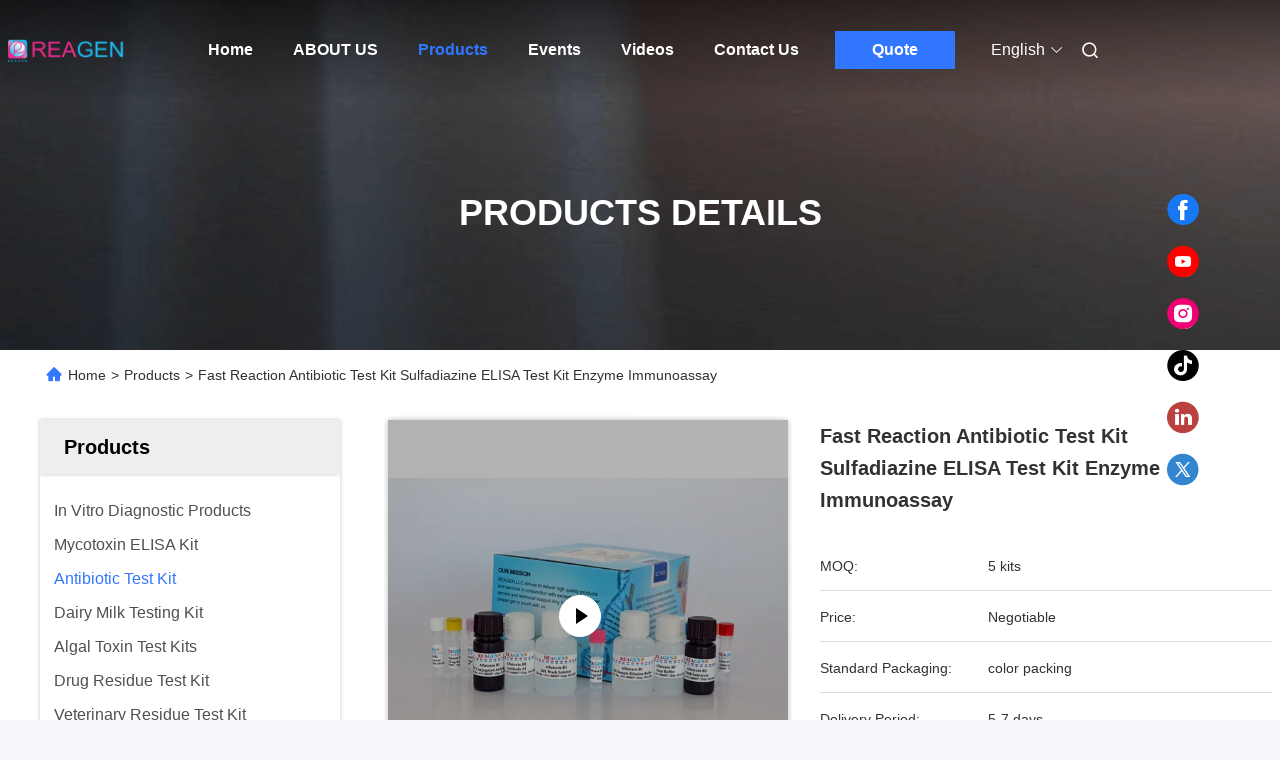

--- FILE ---
content_type: text/html
request_url: https://www.elisatest-kits.com/sale-12509477-fast-reaction-antibiotic-test-kit-sulfadiazine-elisa-test-kit-enzyme-immunoassay.html
body_size: 30114
content:

<!DOCTYPE html>
<html lang="en">
<head>
	<meta charset="utf-8">
	<meta http-equiv="X-UA-Compatible" content="IE=edge">
	<meta name="viewport" content="width=device-width, initial-scale=1, maximum-scale=1, minimum-scale=1" />
    <title>Fast Reaction Antibiotic Test Kit Sulfadiazine ELISA Test Kit Enzyme Immunoassay</title>
    <meta name="keywords" content="antibiotic milk test kits, food safety test kit, Antibiotic Test Kit" />
    <meta name="description" content="High quality Fast Reaction Antibiotic Test Kit Sulfadiazine ELISA Test Kit Enzyme Immunoassay from China, China's leading product market antibiotic milk test kits product, with strict quality control food safety test kit factories, producing high quality food safety test kit Products." />
     <link rel='preload'
					  href=/photo/elisatest-kits/sitetpl/style/commonV2.css?ver=1727170054 as='style'><link type='text/css' rel='stylesheet'
					  href=/photo/elisatest-kits/sitetpl/style/commonV2.css?ver=1727170054 media='all'><meta property="og:title" content="Fast Reaction Antibiotic Test Kit Sulfadiazine ELISA Test Kit Enzyme Immunoassay" />
<meta property="og:description" content="High quality Fast Reaction Antibiotic Test Kit Sulfadiazine ELISA Test Kit Enzyme Immunoassay from China, China's leading product market antibiotic milk test kits product, with strict quality control food safety test kit factories, producing high quality food safety test kit Products." />
<meta property="og:type" content="product" />
<meta property="og:availability" content="instock" />
<meta property="og:site_name" content="REAGEN LLC" />
<meta property="og:url" content="https://www.elisatest-kits.com/sale-12509477-fast-reaction-antibiotic-test-kit-sulfadiazine-elisa-test-kit-enzyme-immunoassay.html" />
<meta property="og:image" content="https://www.elisatest-kits.com/photo/ps26165149-fast_reaction_antibiotic_test_kit_sulfadiazine_elisa_test_kit_enzyme_immunoassay.jpg" />
<link rel="canonical" href="https://www.elisatest-kits.com/sale-12509477-fast-reaction-antibiotic-test-kit-sulfadiazine-elisa-test-kit-enzyme-immunoassay.html" />
<link rel="alternate" href="https://m.elisatest-kits.com/sale-12509477-fast-reaction-antibiotic-test-kit-sulfadiazine-elisa-test-kit-enzyme-immunoassay.html" media="only screen and (max-width: 640px)" />
<link rel="stylesheet" type="text/css" href="/js/guidefirstcommon.css" />
<style type="text/css">
/*<![CDATA[*/
.consent__cookie {position: fixed;top: 0;left: 0;width: 100%;height: 0%;z-index: 100000;}.consent__cookie_bg {position: fixed;top: 0;left: 0;width: 100%;height: 100%;background: #000;opacity: .6;display: none }.consent__cookie_rel {position: fixed;bottom:0;left: 0;width: 100%;background: #fff;display: -webkit-box;display: -ms-flexbox;display: flex;flex-wrap: wrap;padding: 24px 80px;-webkit-box-sizing: border-box;box-sizing: border-box;-webkit-box-pack: justify;-ms-flex-pack: justify;justify-content: space-between;-webkit-transition: all ease-in-out .3s;transition: all ease-in-out .3s }.consent__close {position: absolute;top: 20px;right: 20px;cursor: pointer }.consent__close svg {fill: #777 }.consent__close:hover svg {fill: #000 }.consent__cookie_box {flex: 1;word-break: break-word;}.consent__warm {color: #777;font-size: 16px;margin-bottom: 12px;line-height: 19px }.consent__title {color: #333;font-size: 20px;font-weight: 600;margin-bottom: 12px;line-height: 23px }.consent__itxt {color: #333;font-size: 14px;margin-bottom: 12px;display: -webkit-box;display: -ms-flexbox;display: flex;-webkit-box-align: center;-ms-flex-align: center;align-items: center }.consent__itxt i {display: -webkit-inline-box;display: -ms-inline-flexbox;display: inline-flex;width: 28px;height: 28px;border-radius: 50%;background: #e0f9e9;margin-right: 8px;-webkit-box-align: center;-ms-flex-align: center;align-items: center;-webkit-box-pack: center;-ms-flex-pack: center;justify-content: center }.consent__itxt svg {fill: #3ca860 }.consent__txt {color: #a6a6a6;font-size: 14px;margin-bottom: 8px;line-height: 17px }.consent__btns {display: -webkit-box;display: -ms-flexbox;display: flex;-webkit-box-orient: vertical;-webkit-box-direction: normal;-ms-flex-direction: column;flex-direction: column;-webkit-box-pack: center;-ms-flex-pack: center;justify-content: center;flex-shrink: 0;}.consent__btn {width: 280px;height: 40px;line-height: 40px;text-align: center;background: #3ca860;color: #fff;border-radius: 4px;margin: 8px 0;-webkit-box-sizing: border-box;box-sizing: border-box;cursor: pointer;font-size:14px}.consent__btn:hover {background: #00823b }.consent__btn.empty {color: #3ca860;border: 1px solid #3ca860;background: #fff }.consent__btn.empty:hover {background: #3ca860;color: #fff }.open .consent__cookie_bg {display: block }.open .consent__cookie_rel {bottom: 0 }@media (max-width: 760px) {.consent__btns {width: 100%;align-items: center;}.consent__cookie_rel {padding: 20px 24px }}.consent__cookie.open {display: block;}.consent__cookie {display: none;}
/*]]>*/
</style>
<style type="text/css">
/*<![CDATA[*/
@media only screen and (max-width:640px){.contact_now_dialog .content-wrap .desc{background-image:url(/images/cta_images/bg_s.png) !important}}.contact_now_dialog .content-wrap .content-wrap_header .cta-close{background-image:url(/images/cta_images/sprite.png) !important}.contact_now_dialog .content-wrap .desc{background-image:url(/images/cta_images/bg_l.png) !important}.contact_now_dialog .content-wrap .cta-btn i{background-image:url(/images/cta_images/sprite.png) !important}.contact_now_dialog .content-wrap .head-tip img{content:url(/images/cta_images/cta_contact_now.png) !important}.cusim{background-image:url(/images/imicon/im.svg) !important}.cuswa{background-image:url(/images/imicon/wa.png) !important}.cusall{background-image:url(/images/imicon/allchat.svg) !important}
/*]]>*/
</style>
<script type="text/javascript" src="/js/guidefirstcommon.js"></script>
<script type="text/javascript">
/*<![CDATA[*/
window.isvideotpl = 0;window.detailurl = '';
var colorUrl = '';var isShowGuide = 2;var showGuideColor = 0;var im_appid = 10003;var im_msg="Good day, what product are you looking for?";

var cta_cid = 46615;var use_defaulProductInfo = 1;var cta_pid = 12509477;var test_company = 0;var webim_domain = '';var company_type = 15;var cta_equipment = 'pc'; var setcookie = 'setwebimCookie(61806,12509477,15)'; var whatsapplink = "https://wa.me/8615361523839?text=Hi%2C+I%27m+interested+in+Fast+Reaction+Antibiotic+Test+Kit+Sulfadiazine+ELISA+Test+Kit+Enzyme+Immunoassay."; function insertMeta(){var str = '<meta name="mobile-web-app-capable" content="yes" /><meta name="viewport" content="width=device-width, initial-scale=1.0" />';document.head.insertAdjacentHTML('beforeend',str);} var element = document.querySelector('a.footer_webim_a[href="/webim/webim_tab.html"]');if (element) {element.parentNode.removeChild(element);}

var colorUrl = '';
var aisearch = 0;
var selfUrl = '';
window.playerReportUrl='/vod/view_count/report';
var query_string = ["Products","Detail"];
var g_tp = '';
var customtplcolor = 99712;
var str_chat = 'chat';
				var str_call_now = 'call now';
var str_chat_now = 'chat now';
var str_contact1 = 'Get Best Price';var str_chat_lang='english';var str_contact2 = 'Get Price';var str_contact2 = 'Best Price';var str_contact = 'contact';
window.predomainsub = "";
/*]]>*/
</script>
</head>
<body>
<img src="/logo.gif" style="display:none" alt="logo"/>
<a style="display: none!important;" title="REAGEN LLC" class="float-inquiry" href="/contactnow.html" onclick='setinquiryCookie("{\"showproduct\":1,\"pid\":\"12509477\",\"name\":\"Fast Reaction Antibiotic Test Kit Sulfadiazine ELISA Test Kit Enzyme Immunoassay\",\"source_url\":\"\\/sale-12509477-fast-reaction-antibiotic-test-kit-sulfadiazine-elisa-test-kit-enzyme-immunoassay.html\",\"picurl\":\"\\/photo\\/pd26165149-fast_reaction_antibiotic_test_kit_sulfadiazine_elisa_test_kit_enzyme_immunoassay.jpg\",\"propertyDetail\":[[\"Type\",\"reagent\"],[\"Size\",\"96 test\"],[\"Package\",\"color packing\"],[\"Sensitivity\",\"1ppb\"]],\"company_name\":null,\"picurl_c\":\"\\/photo\\/pc26165149-fast_reaction_antibiotic_test_kit_sulfadiazine_elisa_test_kit_enzyme_immunoassay.jpg\",\"price\":\"Negotiable\",\"username\":\"reagen\",\"viewTime\":\"Last Login : 5 hours 42 minutes ago\",\"subject\":\"Please send me FOB price on Fast Reaction Antibiotic Test Kit Sulfadiazine ELISA Test Kit Enzyme Immunoassay\",\"countrycode\":\"\"}");'></a>
<!-- Event snippet for elisatest-kits-独立站-46615-转化 conversion page
In your html page, add the snippet and call gtag_report_conversion when someone clicks on the chosen link or button. -->
<script>
function gtag_report_conversion(url) {
  var callback = function () {
    if (typeof(url) != 'undefined') {
      window.location = url;
    }
  };
  gtag('event', 'conversion', {
      'send_to': 'AW-11479381757/CxcaCJua5IoZEP3t5eEq',
      'event_callback': callback
  });
  return false;
}
</script>
<script>
var originProductInfo = '';
var originProductInfo = {"showproduct":1,"pid":"12509477","name":"Fast Reaction Antibiotic Test Kit Sulfadiazine ELISA Test Kit Enzyme Immunoassay","source_url":"\/sale-12509477-fast-reaction-antibiotic-test-kit-sulfadiazine-elisa-test-kit-enzyme-immunoassay.html","picurl":"\/photo\/pd26165149-fast_reaction_antibiotic_test_kit_sulfadiazine_elisa_test_kit_enzyme_immunoassay.jpg","propertyDetail":[["Type","reagent"],["Size","96 test"],["Package","color packing"],["Sensitivity","1ppb"]],"company_name":null,"picurl_c":"\/photo\/pc26165149-fast_reaction_antibiotic_test_kit_sulfadiazine_elisa_test_kit_enzyme_immunoassay.jpg","price":"Negotiable","username":"reagen","viewTime":"Last Login : 1 hours 42 minutes ago","subject":"What is the delivery time on Fast Reaction Antibiotic Test Kit Sulfadiazine ELISA Test Kit Enzyme Immunoassay","countrycode":""};
var save_url = "/contactsave.html";
var update_url = "/updateinquiry.html";
var productInfo = {};
var defaulProductInfo = {};
var myDate = new Date();
var curDate = myDate.getFullYear()+'-'+(parseInt(myDate.getMonth())+1)+'-'+myDate.getDate();
var message = '';
var default_pop = 1;
var leaveMessageDialog = document.getElementsByClassName('leave-message-dialog')[0]; // 获取弹层
var _$$ = function (dom) {
    return document.querySelectorAll(dom);
};
resInfo = originProductInfo;
resInfo['name'] = resInfo['name'] || '';
defaulProductInfo.pid = resInfo['pid'];
defaulProductInfo.productName = resInfo['name'] ?? '';
defaulProductInfo.productInfo = resInfo['propertyDetail'];
defaulProductInfo.productImg = resInfo['picurl_c'];
defaulProductInfo.subject = resInfo['subject'] ?? '';
defaulProductInfo.productImgAlt = resInfo['name'] ?? '';
var inquirypopup_tmp = 1;
var message = 'Dear,'+'\r\n'+"I am interested in"+' '+trim(resInfo['name'])+", could you send me more details such as type, size, MOQ, material, etc."+'\r\n'+"Thanks!"+'\r\n'+"Waiting for your reply.";
var message_1 = 'Dear,'+'\r\n'+"I am interested in"+' '+trim(resInfo['name'])+", could you send me more details such as type, size, MOQ, material, etc."+'\r\n'+"Thanks!"+'\r\n'+"Waiting for your reply.";
var message_2 = 'Hello,'+'\r\n'+"I am looking for"+' '+trim(resInfo['name'])+", please send me the price, specification and picture."+'\r\n'+"Your swift response will be highly appreciated."+'\r\n'+"Feel free to contact me for more information."+'\r\n'+"Thanks a lot.";
var message_3 = 'Hello,'+'\r\n'+trim(resInfo['name'])+' '+"meets my expectations."+'\r\n'+"Please give me the best price and some other product information."+'\r\n'+"Feel free to contact me via my mail."+'\r\n'+"Thanks a lot.";

var message_4 = 'Dear,'+'\r\n'+"What is the FOB price on your"+' '+trim(resInfo['name'])+'?'+'\r\n'+"Which is the nearest port name?"+'\r\n'+"Please reply me as soon as possible, it would be better to share further information."+'\r\n'+"Regards!";
var message_5 = 'Hi there,'+'\r\n'+"I am very interested in your"+' '+trim(resInfo['name'])+'.'+'\r\n'+"Please send me your product details."+'\r\n'+"Looking forward to your quick reply."+'\r\n'+"Feel free to contact me by mail."+'\r\n'+"Regards!";

var message_6 = 'Dear,'+'\r\n'+"Please provide us with information about your"+' '+trim(resInfo['name'])+", such as type, size, material, and of course the best price."+'\r\n'+"Looking forward to your quick reply."+'\r\n'+"Thank you!";
var message_7 = 'Dear,'+'\r\n'+"Can you supply"+' '+trim(resInfo['name'])+" for us?"+'\r\n'+"First we want a price list and some product details."+'\r\n'+"I hope to get reply asap and look forward to cooperation."+'\r\n'+"Thank you very much.";
var message_8 = 'hi,'+'\r\n'+"I am looking for"+' '+trim(resInfo['name'])+", please give me some more detailed product information."+'\r\n'+"I look forward to your reply."+'\r\n'+"Thank you!";
var message_9 = 'Hello,'+'\r\n'+"Your"+' '+trim(resInfo['name'])+" meets my requirements very well."+'\r\n'+"Please send me the price, specification, and similar model will be OK."+'\r\n'+"Feel free to chat with me."+'\r\n'+"Thanks!";
var message_10 = 'Dear,'+'\r\n'+"I want to know more about the details and quotation of"+' '+trim(resInfo['name'])+'.'+'\r\n'+"Feel free to contact me."+'\r\n'+"Regards!";

var r = getRandom(1,10);

defaulProductInfo.message = eval("message_"+r);
    defaulProductInfo.message = eval("message_"+r);
        var mytAjax = {

    post: function(url, data, fn) {
        var xhr = new XMLHttpRequest();
        xhr.open("POST", url, true);
        xhr.setRequestHeader("Content-Type", "application/x-www-form-urlencoded;charset=UTF-8");
        xhr.setRequestHeader("X-Requested-With", "XMLHttpRequest");
        xhr.setRequestHeader('Content-Type','text/plain;charset=UTF-8');
        xhr.onreadystatechange = function() {
            if(xhr.readyState == 4 && (xhr.status == 200 || xhr.status == 304)) {
                fn.call(this, xhr.responseText);
            }
        };
        xhr.send(data);
    },

    postform: function(url, data, fn) {
        var xhr = new XMLHttpRequest();
        xhr.open("POST", url, true);
        xhr.setRequestHeader("X-Requested-With", "XMLHttpRequest");
        xhr.onreadystatechange = function() {
            if(xhr.readyState == 4 && (xhr.status == 200 || xhr.status == 304)) {
                fn.call(this, xhr.responseText);
            }
        };
        xhr.send(data);
    }
};
/*window.onload = function(){
    leaveMessageDialog = document.getElementsByClassName('leave-message-dialog')[0];
    if (window.localStorage.recordDialogStatus=='undefined' || (window.localStorage.recordDialogStatus!='undefined' && window.localStorage.recordDialogStatus != curDate)) {
        setTimeout(function(){
            if(parseInt(inquirypopup_tmp%10) == 1){
                creatDialog(defaulProductInfo, 1);
            }
        }, 6000);
    }
};*/
function trim(str)
{
    str = str.replace(/(^\s*)/g,"");
    return str.replace(/(\s*$)/g,"");
};
function getRandom(m,n){
    var num = Math.floor(Math.random()*(m - n) + n);
    return num;
};
function strBtn(param) {

    var starattextarea = document.getElementById("textareamessage").value.length;
    var email = document.getElementById("startEmail").value;

    var default_tip = document.querySelectorAll(".watermark_container").length;
    if (20 < starattextarea && starattextarea < 3000) {
        if(default_tip>0){
            document.getElementById("textareamessage1").parentNode.parentNode.nextElementSibling.style.display = "none";
        }else{
            document.getElementById("textareamessage1").parentNode.nextElementSibling.style.display = "none";
        }

    } else {
        if(default_tip>0){
            document.getElementById("textareamessage1").parentNode.parentNode.nextElementSibling.style.display = "block";
        }else{
            document.getElementById("textareamessage1").parentNode.nextElementSibling.style.display = "block";
        }

        return;
    }

    // var re = /^([a-zA-Z0-9_-])+@([a-zA-Z0-9_-])+\.([a-zA-Z0-9_-])+/i;/*邮箱不区分大小写*/
    var re = /^[a-zA-Z0-9][\w-]*(\.?[\w-]+)*@[a-zA-Z0-9-]+(\.[a-zA-Z0-9]+)+$/i;
    if (!re.test(email)) {
        document.getElementById("startEmail").nextElementSibling.style.display = "block";
        return;
    } else {
        document.getElementById("startEmail").nextElementSibling.style.display = "none";
    }

    var subject = document.getElementById("pop_subject").value;
    var pid = document.getElementById("pop_pid").value;
    var message = document.getElementById("textareamessage").value;
    var sender_email = document.getElementById("startEmail").value;
    var tel = '';
    if (document.getElementById("tel0") != undefined && document.getElementById("tel0") != '')
        tel = document.getElementById("tel0").value;
    var form_serialize = '&tel='+tel;

    form_serialize = form_serialize.replace(/\+/g, "%2B");
    mytAjax.post(save_url,"pid="+pid+"&subject="+subject+"&email="+sender_email+"&message="+(message)+form_serialize,function(res){
        var mes = JSON.parse(res);
        if(mes.status == 200){
            var iid = mes.iid;
            document.getElementById("pop_iid").value = iid;
            document.getElementById("pop_uuid").value = mes.uuid;

            if(typeof gtag_report_conversion === "function"){
                gtag_report_conversion();//执行统计js代码
            }
            if(typeof fbq === "function"){
                fbq('track','Purchase');//执行统计js代码
            }
        }
    });
    for (var index = 0; index < document.querySelectorAll(".dialog-content-pql").length; index++) {
        document.querySelectorAll(".dialog-content-pql")[index].style.display = "none";
    };
    $('#idphonepql').val(tel);
    document.getElementById("dialog-content-pql-id").style.display = "block";
    ;
};
function twoBtnOk(param) {

    var selectgender = document.getElementById("Mr").innerHTML;
    var iid = document.getElementById("pop_iid").value;
    var sendername = document.getElementById("idnamepql").value;
    var senderphone = document.getElementById("idphonepql").value;
    var sendercname = document.getElementById("idcompanypql").value;
    var uuid = document.getElementById("pop_uuid").value;
    var gender = 2;
    if(selectgender == 'Mr.') gender = 0;
    if(selectgender == 'Mrs.') gender = 1;
    var pid = document.getElementById("pop_pid").value;
    var form_serialize = '';

        form_serialize = form_serialize.replace(/\+/g, "%2B");

    mytAjax.post(update_url,"iid="+iid+"&gender="+gender+"&uuid="+uuid+"&name="+(sendername)+"&tel="+(senderphone)+"&company="+(sendercname)+form_serialize,function(res){});

    for (var index = 0; index < document.querySelectorAll(".dialog-content-pql").length; index++) {
        document.querySelectorAll(".dialog-content-pql")[index].style.display = "none";
    };
    document.getElementById("dialog-content-pql-ok").style.display = "block";

};
function toCheckMust(name) {
    $('#'+name+'error').hide();
}
function handClidk(param) {
    var starattextarea = document.getElementById("textareamessage1").value.length;
    var email = document.getElementById("startEmail1").value;
    var default_tip = document.querySelectorAll(".watermark_container").length;
    if (20 < starattextarea && starattextarea < 3000) {
        if(default_tip>0){
            document.getElementById("textareamessage1").parentNode.parentNode.nextElementSibling.style.display = "none";
        }else{
            document.getElementById("textareamessage1").parentNode.nextElementSibling.style.display = "none";
        }

    } else {
        if(default_tip>0){
            document.getElementById("textareamessage1").parentNode.parentNode.nextElementSibling.style.display = "block";
        }else{
            document.getElementById("textareamessage1").parentNode.nextElementSibling.style.display = "block";
        }

        return;
    }

    // var re = /^([a-zA-Z0-9_-])+@([a-zA-Z0-9_-])+\.([a-zA-Z0-9_-])+/i;
    var re = /^[a-zA-Z0-9][\w-]*(\.?[\w-]+)*@[a-zA-Z0-9-]+(\.[a-zA-Z0-9]+)+$/i;
    if (!re.test(email)) {
        document.getElementById("startEmail1").nextElementSibling.style.display = "block";
        return;
    } else {
        document.getElementById("startEmail1").nextElementSibling.style.display = "none";
    }

    var subject = document.getElementById("pop_subject").value;
    var pid = document.getElementById("pop_pid").value;
    var message = document.getElementById("textareamessage1").value;
    var sender_email = document.getElementById("startEmail1").value;
    var form_serialize = tel = '';
    if (document.getElementById("tel1") != undefined && document.getElementById("tel1") != '')
        tel = document.getElementById("tel1").value;
        mytAjax.post(save_url,"email="+sender_email+"&tel="+tel+"&pid="+pid+"&message="+message+"&subject="+subject+form_serialize,function(res){

        var mes = JSON.parse(res);
        if(mes.status == 200){
            var iid = mes.iid;
            document.getElementById("pop_iid").value = iid;
            document.getElementById("pop_uuid").value = mes.uuid;
            if(typeof gtag_report_conversion === "function"){
                gtag_report_conversion();//执行统计js代码
            }
        }

    });
    for (var index = 0; index < document.querySelectorAll(".dialog-content-pql").length; index++) {
        document.querySelectorAll(".dialog-content-pql")[index].style.display = "none";
    };
    $('#idphonepql').val(tel);
    document.getElementById("dialog-content-pql-id").style.display = "block";

};
window.addEventListener('load', function () {
    $('.checkbox-wrap label').each(function(){
        if($(this).find('input').prop('checked')){
            $(this).addClass('on')
        }else {
            $(this).removeClass('on')
        }
    })
    $(document).on('click', '.checkbox-wrap label' , function(ev){
        if (ev.target.tagName.toUpperCase() != 'INPUT') {
            $(this).toggleClass('on')
        }
    })
})

function hand_video(pdata) {
    data = JSON.parse(pdata);
    productInfo.productName = data.productName;
    productInfo.productInfo = data.productInfo;
    productInfo.productImg = data.productImg;
    productInfo.subject = data.subject;

    var message = 'Dear,'+'\r\n'+"I am interested in"+' '+trim(data.productName)+", could you send me more details such as type, size, quantity, material, etc."+'\r\n'+"Thanks!"+'\r\n'+"Waiting for your reply.";

    var message = 'Dear,'+'\r\n'+"I am interested in"+' '+trim(data.productName)+", could you send me more details such as type, size, MOQ, material, etc."+'\r\n'+"Thanks!"+'\r\n'+"Waiting for your reply.";
    var message_1 = 'Dear,'+'\r\n'+"I am interested in"+' '+trim(data.productName)+", could you send me more details such as type, size, MOQ, material, etc."+'\r\n'+"Thanks!"+'\r\n'+"Waiting for your reply.";
    var message_2 = 'Hello,'+'\r\n'+"I am looking for"+' '+trim(data.productName)+", please send me the price, specification and picture."+'\r\n'+"Your swift response will be highly appreciated."+'\r\n'+"Feel free to contact me for more information."+'\r\n'+"Thanks a lot.";
    var message_3 = 'Hello,'+'\r\n'+trim(data.productName)+' '+"meets my expectations."+'\r\n'+"Please give me the best price and some other product information."+'\r\n'+"Feel free to contact me via my mail."+'\r\n'+"Thanks a lot.";

    var message_4 = 'Dear,'+'\r\n'+"What is the FOB price on your"+' '+trim(data.productName)+'?'+'\r\n'+"Which is the nearest port name?"+'\r\n'+"Please reply me as soon as possible, it would be better to share further information."+'\r\n'+"Regards!";
    var message_5 = 'Hi there,'+'\r\n'+"I am very interested in your"+' '+trim(data.productName)+'.'+'\r\n'+"Please send me your product details."+'\r\n'+"Looking forward to your quick reply."+'\r\n'+"Feel free to contact me by mail."+'\r\n'+"Regards!";

    var message_6 = 'Dear,'+'\r\n'+"Please provide us with information about your"+' '+trim(data.productName)+", such as type, size, material, and of course the best price."+'\r\n'+"Looking forward to your quick reply."+'\r\n'+"Thank you!";
    var message_7 = 'Dear,'+'\r\n'+"Can you supply"+' '+trim(data.productName)+" for us?"+'\r\n'+"First we want a price list and some product details."+'\r\n'+"I hope to get reply asap and look forward to cooperation."+'\r\n'+"Thank you very much.";
    var message_8 = 'hi,'+'\r\n'+"I am looking for"+' '+trim(data.productName)+", please give me some more detailed product information."+'\r\n'+"I look forward to your reply."+'\r\n'+"Thank you!";
    var message_9 = 'Hello,'+'\r\n'+"Your"+' '+trim(data.productName)+" meets my requirements very well."+'\r\n'+"Please send me the price, specification, and similar model will be OK."+'\r\n'+"Feel free to chat with me."+'\r\n'+"Thanks!";
    var message_10 = 'Dear,'+'\r\n'+"I want to know more about the details and quotation of"+' '+trim(data.productName)+'.'+'\r\n'+"Feel free to contact me."+'\r\n'+"Regards!";

    var r = getRandom(1,10);

    productInfo.message = eval("message_"+r);
            if(parseInt(inquirypopup_tmp/10) == 1){
        productInfo.message = "";
    }
    productInfo.pid = data.pid;
    creatDialog(productInfo, 2);
};

function handDialog(pdata) {
    data = JSON.parse(pdata);
    productInfo.productName = data.productName;
    productInfo.productInfo = data.productInfo;
    productInfo.productImg = data.productImg;
    productInfo.subject = data.subject;

    var message = 'Dear,'+'\r\n'+"I am interested in"+' '+trim(data.productName)+", could you send me more details such as type, size, quantity, material, etc."+'\r\n'+"Thanks!"+'\r\n'+"Waiting for your reply.";

    var message = 'Dear,'+'\r\n'+"I am interested in"+' '+trim(data.productName)+", could you send me more details such as type, size, MOQ, material, etc."+'\r\n'+"Thanks!"+'\r\n'+"Waiting for your reply.";
    var message_1 = 'Dear,'+'\r\n'+"I am interested in"+' '+trim(data.productName)+", could you send me more details such as type, size, MOQ, material, etc."+'\r\n'+"Thanks!"+'\r\n'+"Waiting for your reply.";
    var message_2 = 'Hello,'+'\r\n'+"I am looking for"+' '+trim(data.productName)+", please send me the price, specification and picture."+'\r\n'+"Your swift response will be highly appreciated."+'\r\n'+"Feel free to contact me for more information."+'\r\n'+"Thanks a lot.";
    var message_3 = 'Hello,'+'\r\n'+trim(data.productName)+' '+"meets my expectations."+'\r\n'+"Please give me the best price and some other product information."+'\r\n'+"Feel free to contact me via my mail."+'\r\n'+"Thanks a lot.";

    var message_4 = 'Dear,'+'\r\n'+"What is the FOB price on your"+' '+trim(data.productName)+'?'+'\r\n'+"Which is the nearest port name?"+'\r\n'+"Please reply me as soon as possible, it would be better to share further information."+'\r\n'+"Regards!";
    var message_5 = 'Hi there,'+'\r\n'+"I am very interested in your"+' '+trim(data.productName)+'.'+'\r\n'+"Please send me your product details."+'\r\n'+"Looking forward to your quick reply."+'\r\n'+"Feel free to contact me by mail."+'\r\n'+"Regards!";

    var message_6 = 'Dear,'+'\r\n'+"Please provide us with information about your"+' '+trim(data.productName)+", such as type, size, material, and of course the best price."+'\r\n'+"Looking forward to your quick reply."+'\r\n'+"Thank you!";
    var message_7 = 'Dear,'+'\r\n'+"Can you supply"+' '+trim(data.productName)+" for us?"+'\r\n'+"First we want a price list and some product details."+'\r\n'+"I hope to get reply asap and look forward to cooperation."+'\r\n'+"Thank you very much.";
    var message_8 = 'hi,'+'\r\n'+"I am looking for"+' '+trim(data.productName)+", please give me some more detailed product information."+'\r\n'+"I look forward to your reply."+'\r\n'+"Thank you!";
    var message_9 = 'Hello,'+'\r\n'+"Your"+' '+trim(data.productName)+" meets my requirements very well."+'\r\n'+"Please send me the price, specification, and similar model will be OK."+'\r\n'+"Feel free to chat with me."+'\r\n'+"Thanks!";
    var message_10 = 'Dear,'+'\r\n'+"I want to know more about the details and quotation of"+' '+trim(data.productName)+'.'+'\r\n'+"Feel free to contact me."+'\r\n'+"Regards!";

    var r = getRandom(1,10);
    productInfo.message = eval("message_"+r);
            if(parseInt(inquirypopup_tmp/10) == 1){
        productInfo.message = "";
    }
    productInfo.pid = data.pid;
    creatDialog(productInfo, 2);
};

function closepql(param) {

    leaveMessageDialog.style.display = 'none';
};

function closepql2(param) {

    for (var index = 0; index < document.querySelectorAll(".dialog-content-pql").length; index++) {
        document.querySelectorAll(".dialog-content-pql")[index].style.display = "none";
    };
    document.getElementById("dialog-content-pql-ok").style.display = "block";
};

function decodeHtmlEntities(str) {
    var tempElement = document.createElement('div');
    tempElement.innerHTML = str;
    return tempElement.textContent || tempElement.innerText || '';
}

function initProduct(productInfo,type){

    productInfo.productName = decodeHtmlEntities(productInfo.productName);
    productInfo.message = decodeHtmlEntities(productInfo.message);

    leaveMessageDialog = document.getElementsByClassName('leave-message-dialog')[0];
    leaveMessageDialog.style.display = "block";
    if(type == 3){
        var popinquiryemail = document.getElementById("popinquiryemail").value;
        _$$("#startEmail1")[0].value = popinquiryemail;
    }else{
        _$$("#startEmail1")[0].value = "";
    }
    _$$("#startEmail")[0].value = "";
    _$$("#idnamepql")[0].value = "";
    _$$("#idphonepql")[0].value = "";
    _$$("#idcompanypql")[0].value = "";

    _$$("#pop_pid")[0].value = productInfo.pid;
    _$$("#pop_subject")[0].value = productInfo.subject;
    
    if(parseInt(inquirypopup_tmp/10) == 1){
        productInfo.message = "";
    }

    _$$("#textareamessage1")[0].value = productInfo.message;
    _$$("#textareamessage")[0].value = productInfo.message;

    _$$("#dialog-content-pql-id .titlep")[0].innerHTML = productInfo.productName;
    _$$("#dialog-content-pql-id img")[0].setAttribute("src", productInfo.productImg);
    _$$("#dialog-content-pql-id img")[0].setAttribute("alt", productInfo.productImgAlt);

    _$$("#dialog-content-pql-id-hand img")[0].setAttribute("src", productInfo.productImg);
    _$$("#dialog-content-pql-id-hand img")[0].setAttribute("alt", productInfo.productImgAlt);
    _$$("#dialog-content-pql-id-hand .titlep")[0].innerHTML = productInfo.productName;

    if (productInfo.productInfo.length > 0) {
        var ul2, ul;
        ul = document.createElement("ul");
        for (var index = 0; index < productInfo.productInfo.length; index++) {
            var el = productInfo.productInfo[index];
            var li = document.createElement("li");
            var span1 = document.createElement("span");
            span1.innerHTML = el[0] + ":";
            var span2 = document.createElement("span");
            span2.innerHTML = el[1];
            li.appendChild(span1);
            li.appendChild(span2);
            ul.appendChild(li);

        }
        ul2 = ul.cloneNode(true);
        if (type === 1) {
            _$$("#dialog-content-pql-id .left")[0].replaceChild(ul, _$$("#dialog-content-pql-id .left ul")[0]);
        } else {
            _$$("#dialog-content-pql-id-hand .left")[0].replaceChild(ul2, _$$("#dialog-content-pql-id-hand .left ul")[0]);
            _$$("#dialog-content-pql-id .left")[0].replaceChild(ul, _$$("#dialog-content-pql-id .left ul")[0]);
        }
    };
    for (var index = 0; index < _$$("#dialog-content-pql-id .right ul li").length; index++) {
        _$$("#dialog-content-pql-id .right ul li")[index].addEventListener("click", function (params) {
            _$$("#dialog-content-pql-id .right #Mr")[0].innerHTML = this.innerHTML
        }, false)

    };

};
function closeInquiryCreateDialog() {
    document.getElementById("xuanpan_dialog_box_pql").style.display = "none";
};
function showInquiryCreateDialog() {
    document.getElementById("xuanpan_dialog_box_pql").style.display = "block";
};
function submitPopInquiry(){
    var message = document.getElementById("inquiry_message").value;
    var email = document.getElementById("inquiry_email").value;
    var subject = defaulProductInfo.subject;
    var pid = defaulProductInfo.pid;
    if (email === undefined) {
        showInquiryCreateDialog();
        document.getElementById("inquiry_email").style.border = "1px solid red";
        return false;
    };
    if (message === undefined) {
        showInquiryCreateDialog();
        document.getElementById("inquiry_message").style.border = "1px solid red";
        return false;
    };
    if (email.search(/^\w+((-\w+)|(\.\w+))*\@[A-Za-z0-9]+((\.|-)[A-Za-z0-9]+)*\.[A-Za-z0-9]+$/) == -1) {
        document.getElementById("inquiry_email").style.border= "1px solid red";
        showInquiryCreateDialog();
        return false;
    } else {
        document.getElementById("inquiry_email").style.border= "";
    };
    if (message.length < 20 || message.length >3000) {
        showInquiryCreateDialog();
        document.getElementById("inquiry_message").style.border = "1px solid red";
        return false;
    } else {
        document.getElementById("inquiry_message").style.border = "";
    };
    var tel = '';
    if (document.getElementById("tel") != undefined && document.getElementById("tel") != '')
        tel = document.getElementById("tel").value;

    mytAjax.post(save_url,"pid="+pid+"&subject="+subject+"&email="+email+"&message="+(message)+'&tel='+tel,function(res){
        var mes = JSON.parse(res);
        if(mes.status == 200){
            var iid = mes.iid;
            document.getElementById("pop_iid").value = iid;
            document.getElementById("pop_uuid").value = mes.uuid;

        }
    });
    initProduct(defaulProductInfo);
    for (var index = 0; index < document.querySelectorAll(".dialog-content-pql").length; index++) {
        document.querySelectorAll(".dialog-content-pql")[index].style.display = "none";
    };
    $('#idphonepql').val(tel);
    document.getElementById("dialog-content-pql-id").style.display = "block";

};

//带附件上传
function submitPopInquiryfile(email_id,message_id,check_sort,name_id,phone_id,company_id,attachments){

    if(typeof(check_sort) == 'undefined'){
        check_sort = 0;
    }
    var message = document.getElementById(message_id).value;
    var email = document.getElementById(email_id).value;
    var attachments = document.getElementById(attachments).value;
    if(typeof(name_id) !== 'undefined' && name_id != ""){
        var name  = document.getElementById(name_id).value;
    }
    if(typeof(phone_id) !== 'undefined' && phone_id != ""){
        var phone = document.getElementById(phone_id).value;
    }
    if(typeof(company_id) !== 'undefined' && company_id != ""){
        var company = document.getElementById(company_id).value;
    }
    var subject = defaulProductInfo.subject;
    var pid = defaulProductInfo.pid;

    if(check_sort == 0){
        if (email === undefined) {
            showInquiryCreateDialog();
            document.getElementById(email_id).style.border = "1px solid red";
            return false;
        };
        if (message === undefined) {
            showInquiryCreateDialog();
            document.getElementById(message_id).style.border = "1px solid red";
            return false;
        };

        if (email.search(/^\w+((-\w+)|(\.\w+))*\@[A-Za-z0-9]+((\.|-)[A-Za-z0-9]+)*\.[A-Za-z0-9]+$/) == -1) {
            document.getElementById(email_id).style.border= "1px solid red";
            showInquiryCreateDialog();
            return false;
        } else {
            document.getElementById(email_id).style.border= "";
        };
        if (message.length < 20 || message.length >3000) {
            showInquiryCreateDialog();
            document.getElementById(message_id).style.border = "1px solid red";
            return false;
        } else {
            document.getElementById(message_id).style.border = "";
        };
    }else{

        if (message === undefined) {
            showInquiryCreateDialog();
            document.getElementById(message_id).style.border = "1px solid red";
            return false;
        };

        if (email === undefined) {
            showInquiryCreateDialog();
            document.getElementById(email_id).style.border = "1px solid red";
            return false;
        };

        if (message.length < 20 || message.length >3000) {
            showInquiryCreateDialog();
            document.getElementById(message_id).style.border = "1px solid red";
            return false;
        } else {
            document.getElementById(message_id).style.border = "";
        };

        if (email.search(/^\w+((-\w+)|(\.\w+))*\@[A-Za-z0-9]+((\.|-)[A-Za-z0-9]+)*\.[A-Za-z0-9]+$/) == -1) {
            document.getElementById(email_id).style.border= "1px solid red";
            showInquiryCreateDialog();
            return false;
        } else {
            document.getElementById(email_id).style.border= "";
        };

    };

    mytAjax.post(save_url,"pid="+pid+"&subject="+subject+"&email="+email+"&message="+message+"&company="+company+"&attachments="+attachments,function(res){
        var mes = JSON.parse(res);
        if(mes.status == 200){
            var iid = mes.iid;
            document.getElementById("pop_iid").value = iid;
            document.getElementById("pop_uuid").value = mes.uuid;

            if(typeof gtag_report_conversion === "function"){
                gtag_report_conversion();//执行统计js代码
            }
            if(typeof fbq === "function"){
                fbq('track','Purchase');//执行统计js代码
            }
        }
    });
    initProduct(defaulProductInfo);

    if(name !== undefined && name != ""){
        _$$("#idnamepql")[0].value = name;
    }

    if(phone !== undefined && phone != ""){
        _$$("#idphonepql")[0].value = phone;
    }

    if(company !== undefined && company != ""){
        _$$("#idcompanypql")[0].value = company;
    }

    for (var index = 0; index < document.querySelectorAll(".dialog-content-pql").length; index++) {
        document.querySelectorAll(".dialog-content-pql")[index].style.display = "none";
    };
    document.getElementById("dialog-content-pql-id").style.display = "block";

};
function submitPopInquiryByParam(email_id,message_id,check_sort,name_id,phone_id,company_id){

    if(typeof(check_sort) == 'undefined'){
        check_sort = 0;
    }

    var senderphone = '';
    var message = document.getElementById(message_id).value;
    var email = document.getElementById(email_id).value;
    if(typeof(name_id) !== 'undefined' && name_id != ""){
        var name  = document.getElementById(name_id).value;
    }
    if(typeof(phone_id) !== 'undefined' && phone_id != ""){
        var phone = document.getElementById(phone_id).value;
        senderphone = phone;
    }
    if(typeof(company_id) !== 'undefined' && company_id != ""){
        var company = document.getElementById(company_id).value;
    }
    var subject = defaulProductInfo.subject;
    var pid = defaulProductInfo.pid;

    if(check_sort == 0){
        if (email === undefined) {
            showInquiryCreateDialog();
            document.getElementById(email_id).style.border = "1px solid red";
            return false;
        };
        if (message === undefined) {
            showInquiryCreateDialog();
            document.getElementById(message_id).style.border = "1px solid red";
            return false;
        };

        if (email.search(/^\w+((-\w+)|(\.\w+))*\@[A-Za-z0-9]+((\.|-)[A-Za-z0-9]+)*\.[A-Za-z0-9]+$/) == -1) {
            document.getElementById(email_id).style.border= "1px solid red";
            showInquiryCreateDialog();
            return false;
        } else {
            document.getElementById(email_id).style.border= "";
        };
        if (message.length < 20 || message.length >3000) {
            showInquiryCreateDialog();
            document.getElementById(message_id).style.border = "1px solid red";
            return false;
        } else {
            document.getElementById(message_id).style.border = "";
        };
    }else{

        if (message === undefined) {
            showInquiryCreateDialog();
            document.getElementById(message_id).style.border = "1px solid red";
            return false;
        };

        if (email === undefined) {
            showInquiryCreateDialog();
            document.getElementById(email_id).style.border = "1px solid red";
            return false;
        };

        if (message.length < 20 || message.length >3000) {
            showInquiryCreateDialog();
            document.getElementById(message_id).style.border = "1px solid red";
            return false;
        } else {
            document.getElementById(message_id).style.border = "";
        };

        if (email.search(/^\w+((-\w+)|(\.\w+))*\@[A-Za-z0-9]+((\.|-)[A-Za-z0-9]+)*\.[A-Za-z0-9]+$/) == -1) {
            document.getElementById(email_id).style.border= "1px solid red";
            showInquiryCreateDialog();
            return false;
        } else {
            document.getElementById(email_id).style.border= "";
        };

    };

    var productsku = "";
    if($("#product_sku").length > 0){
        productsku = $("#product_sku").html();
    }

    mytAjax.post(save_url,"tel="+senderphone+"&pid="+pid+"&subject="+subject+"&email="+email+"&message="+message+"&messagesku="+encodeURI(productsku),function(res){
        var mes = JSON.parse(res);
        if(mes.status == 200){
            var iid = mes.iid;
            document.getElementById("pop_iid").value = iid;
            document.getElementById("pop_uuid").value = mes.uuid;

            if(typeof gtag_report_conversion === "function"){
                gtag_report_conversion();//执行统计js代码
            }
            if(typeof fbq === "function"){
                fbq('track','Purchase');//执行统计js代码
            }
        }
    });
    initProduct(defaulProductInfo);

    if(name !== undefined && name != ""){
        _$$("#idnamepql")[0].value = name;
    }

    if(phone !== undefined && phone != ""){
        _$$("#idphonepql")[0].value = phone;
    }

    if(company !== undefined && company != ""){
        _$$("#idcompanypql")[0].value = company;
    }

    for (var index = 0; index < document.querySelectorAll(".dialog-content-pql").length; index++) {
        document.querySelectorAll(".dialog-content-pql")[index].style.display = "none";

    };
    document.getElementById("dialog-content-pql-id").style.display = "block";

};

function creat_videoDialog(productInfo, type) {

    if(type == 1){
        if(default_pop != 1){
            return false;
        }
        window.localStorage.recordDialogStatus = curDate;
    }else{
        default_pop = 0;
    }
    initProduct(productInfo, type);
    if (type === 1) {
        // 自动弹出
        for (var index = 0; index < document.querySelectorAll(".dialog-content-pql").length; index++) {

            document.querySelectorAll(".dialog-content-pql")[index].style.display = "none";
        };
        document.getElementById("dialog-content-pql").style.display = "block";
    } else {
        // 手动弹出
        for (var index = 0; index < document.querySelectorAll(".dialog-content-pql").length; index++) {
            document.querySelectorAll(".dialog-content-pql")[index].style.display = "none";
        };
        document.getElementById("dialog-content-pql-id-hand").style.display = "block";
    }
}

function creatDialog(productInfo, type) {

    if(type == 1){
        if(default_pop != 1){
            return false;
        }
        window.localStorage.recordDialogStatus = curDate;
    }else{
        default_pop = 0;
    }
    initProduct(productInfo, type);
    if (type === 1) {
        // 自动弹出
        for (var index = 0; index < document.querySelectorAll(".dialog-content-pql").length; index++) {

            document.querySelectorAll(".dialog-content-pql")[index].style.display = "none";
        };
        document.getElementById("dialog-content-pql").style.display = "block";
    } else {
        // 手动弹出
        for (var index = 0; index < document.querySelectorAll(".dialog-content-pql").length; index++) {
            document.querySelectorAll(".dialog-content-pql")[index].style.display = "none";
        };
        document.getElementById("dialog-content-pql-id-hand").style.display = "block";
    }
}

//带邮箱信息打开询盘框 emailtype=1表示带入邮箱
function openDialog(emailtype){
    var type = 2;//不带入邮箱，手动弹出
    if(emailtype == 1){
        var popinquiryemail = document.getElementById("popinquiryemail").value;
        // var re = /^([a-zA-Z0-9_-])+@([a-zA-Z0-9_-])+\.([a-zA-Z0-9_-])+/i;
        var re = /^[a-zA-Z0-9][\w-]*(\.?[\w-]+)*@[a-zA-Z0-9-]+(\.[a-zA-Z0-9]+)+$/i;
        if (!re.test(popinquiryemail)) {
            //前端提示样式;
            showInquiryCreateDialog();
            document.getElementById("popinquiryemail").style.border = "1px solid red";
            return false;
        } else {
            //前端提示样式;
        }
        var type = 3;
    }
    creatDialog(defaulProductInfo,type);
}

//上传附件
function inquiryUploadFile(){
    var fileObj = document.querySelector("#fileId").files[0];
    //构建表单数据
    var formData = new FormData();
    var filesize = fileObj.size;
    if(filesize > 10485760 || filesize == 0) {
        document.getElementById("filetips").style.display = "block";
        return false;
    }else {
        document.getElementById("filetips").style.display = "none";
    }
    formData.append('popinquiryfile', fileObj);
    document.getElementById("quotefileform").reset();
    var save_url = "/inquiryuploadfile.html";
    mytAjax.postform(save_url,formData,function(res){
        var mes = JSON.parse(res);
        if(mes.status == 200){
            document.getElementById("uploader-file-info").innerHTML = document.getElementById("uploader-file-info").innerHTML + "<span class=op>"+mes.attfile.name+"<a class=delatt id=att"+mes.attfile.id+" onclick=delatt("+mes.attfile.id+");>Delete</a></span>";
            var nowattachs = document.getElementById("attachments").value;
            if( nowattachs !== ""){
                var attachs = JSON.parse(nowattachs);
                attachs[mes.attfile.id] = mes.attfile;
            }else{
                var attachs = {};
                attachs[mes.attfile.id] = mes.attfile;
            }
            document.getElementById("attachments").value = JSON.stringify(attachs);
        }
    });
}
//附件删除
function delatt(attid)
{
    var nowattachs = document.getElementById("attachments").value;
    if( nowattachs !== ""){
        var attachs = JSON.parse(nowattachs);
        if(attachs[attid] == ""){
            return false;
        }
        var formData = new FormData();
        var delfile = attachs[attid]['filename'];
        var save_url = "/inquirydelfile.html";
        if(delfile != "") {
            formData.append('delfile', delfile);
            mytAjax.postform(save_url, formData, function (res) {
                if(res !== "") {
                    var mes = JSON.parse(res);
                    if (mes.status == 200) {
                        delete attachs[attid];
                        document.getElementById("attachments").value = JSON.stringify(attachs);
                        var s = document.getElementById("att"+attid);
                        s.parentNode.remove();
                    }
                }
            });
        }
    }else{
        return false;
    }
}

</script>
<div class="leave-message-dialog" style="display: none">
<style>
    .leave-message-dialog .close:before, .leave-message-dialog .close:after{
        content:initial;
    }
</style>
<div class="dialog-content-pql" id="dialog-content-pql" style="display: none">
    <span class="close" onclick="closepql()"><img src="/images/close.png" alt="close"></span>
    <div class="title">
        <p class="firstp-pql">Leave a Message</p>
        <p class="lastp-pql">We will call you back soon!</p>
    </div>
    <div class="form">
        <div class="textarea">
            <textarea style='font-family: robot;'  name="" id="textareamessage" cols="30" rows="10" style="margin-bottom:14px;width:100%"
                placeholder="Please enter your inquiry details."></textarea>
        </div>
        <p class="error-pql"> <span class="icon-pql"><img src="/images/error.png" alt="REAGEN LLC"></span> Your message must be between 20-3,000 characters!</p>
        <input id="startEmail" type="text" placeholder="Enter your E-mail" onkeydown="if(event.keyCode === 13){ strBtn();}">
        <p class="error-pql"><span class="icon-pql"><img src="/images/error.png" alt="REAGEN LLC"></span> Please check your E-mail! </p>
                <div class="operations">
            <div class='btn' id="submitStart" type="submit" onclick="strBtn()">SUBMIT</div>
        </div>
            </div>
</div>
<div class="dialog-content-pql dialog-content-pql-id" id="dialog-content-pql-id" style="display:none">
        <span class="close" onclick="closepql2()"><svg t="1648434466530" class="icon" viewBox="0 0 1024 1024" version="1.1" xmlns="http://www.w3.org/2000/svg" p-id="2198" width="16" height="16"><path d="M576 512l277.333333 277.333333-64 64-277.333333-277.333333L234.666667 853.333333 170.666667 789.333333l277.333333-277.333333L170.666667 234.666667 234.666667 170.666667l277.333333 277.333333L789.333333 170.666667 853.333333 234.666667 576 512z" fill="#444444" p-id="2199"></path></svg></span>
    <div class="left">
        <div class="img"><img></div>
        <p class="titlep"></p>
        <ul> </ul>
    </div>
    <div class="right">
                <p class="title">More information facilitates better communication.</p>
                <div style="position: relative;">
            <div class="mr"> <span id="Mr">Mr.</span>
                <ul>
                    <li>Mr.</li>
                    <li>Mrs.</li>
                </ul>
            </div>
            <input style="text-indent: 80px;" type="text" id="idnamepql" placeholder="Input your name">
        </div>
        <input type="text"  id="idphonepql"  placeholder="Phone Number">
        <input type="text" id="idcompanypql"  placeholder="Company" onkeydown="if(event.keyCode === 13){ twoBtnOk();}">
                <div class="btn form_new" id="twoBtnOk" onclick="twoBtnOk()">OK</div>
    </div>
</div>

<div class="dialog-content-pql dialog-content-pql-ok" id="dialog-content-pql-ok" style="display:none">
        <span class="close" onclick="closepql()"><svg t="1648434466530" class="icon" viewBox="0 0 1024 1024" version="1.1" xmlns="http://www.w3.org/2000/svg" p-id="2198" width="16" height="16"><path d="M576 512l277.333333 277.333333-64 64-277.333333-277.333333L234.666667 853.333333 170.666667 789.333333l277.333333-277.333333L170.666667 234.666667 234.666667 170.666667l277.333333 277.333333L789.333333 170.666667 853.333333 234.666667 576 512z" fill="#444444" p-id="2199"></path></svg></span>
    <div class="duihaook"></div>
        <p class="title">Submitted successfully!</p>
        <p class="p1" style="text-align: center; font-size: 18px; margin-top: 14px;">We will call you back soon!</p>
    <div class="btn" onclick="closepql()" id="endOk" style="margin: 0 auto;margin-top: 50px;">OK</div>
</div>
<div class="dialog-content-pql dialog-content-pql-id dialog-content-pql-id-hand" id="dialog-content-pql-id-hand"
    style="display:none">
     <input type="hidden" name="pop_pid" id="pop_pid" value="0">
     <input type="hidden" name="pop_subject" id="pop_subject" value="">
     <input type="hidden" name="pop_iid" id="pop_iid" value="0">
     <input type="hidden" name="pop_uuid" id="pop_uuid" value="0">
        <span class="close" onclick="closepql()"><svg t="1648434466530" class="icon" viewBox="0 0 1024 1024" version="1.1" xmlns="http://www.w3.org/2000/svg" p-id="2198" width="16" height="16"><path d="M576 512l277.333333 277.333333-64 64-277.333333-277.333333L234.666667 853.333333 170.666667 789.333333l277.333333-277.333333L170.666667 234.666667 234.666667 170.666667l277.333333 277.333333L789.333333 170.666667 853.333333 234.666667 576 512z" fill="#444444" p-id="2199"></path></svg></span>
    <div class="left">
        <div class="img"><img></div>
        <p class="titlep"></p>
        <ul> </ul>
    </div>
    <div class="right" style="float:right">
                <div class="title">
            <p class="firstp-pql">Leave a Message</p>
            <p class="lastp-pql">We will call you back soon!</p>
        </div>
                <div class="form">
            <div class="textarea">
                <textarea style='font-family: robot;' name="message" id="textareamessage1" cols="30" rows="10"
                    placeholder="Please enter your inquiry details."></textarea>
            </div>
            <p class="error-pql"> <span class="icon-pql"><img src="/images/error.png" alt="REAGEN LLC"></span> Your message must be between 20-3,000 characters!</p>

                            <input style="display:none" id="tel1" name="tel" type="text" oninput="value=value.replace(/[^0-9_+-]/g,'');" placeholder="Phone Number">
                        <input id='startEmail1' name='email' data-type='1' type='text'
                   placeholder="Enter your E-mail"
                   onkeydown='if(event.keyCode === 13){ handClidk();}'>
            
            <p class='error-pql'><span class='icon-pql'>
                    <img src="/images/error.png" alt="REAGEN LLC"></span> Please check your E-mail!            </p>

            <div class="operations">
                <div class='btn' id="submitStart1" type="submit" onclick="handClidk()">SUBMIT</div>
            </div>
        </div>
    </div>
</div>
</div>
<div id="xuanpan_dialog_box_pql" class="xuanpan_dialog_box_pql"
    style="display:none;background:rgba(0,0,0,.6);width:100%;height:100%;position: fixed;top:0;left:0;z-index: 999999;">
    <div class="box_pql"
      style="width:526px;height:206px;background:rgba(255,255,255,1);opacity:1;border-radius:4px;position: absolute;left: 50%;top: 50%;transform: translate(-50%,-50%);">
      <div onclick="closeInquiryCreateDialog()" class="close close_create_dialog"
        style="cursor: pointer;height:42px;width:40px;float:right;padding-top: 16px;"><span
          style="display: inline-block;width: 25px;height: 2px;background: rgb(114, 114, 114);transform: rotate(45deg); "><span
            style="display: block;width: 25px;height: 2px;background: rgb(114, 114, 114);transform: rotate(-90deg); "></span></span>
      </div>
      <div
        style="height: 72px; overflow: hidden; text-overflow: ellipsis; display:-webkit-box;-ebkit-line-clamp: 3;-ebkit-box-orient: vertical; margin-top: 58px; padding: 0 84px; font-size: 18px; color: rgba(51, 51, 51, 1); text-align: center; ">
        Please leave your correct email and detailed requirements (20-3,000 characters).</div>
      <div onclick="closeInquiryCreateDialog()" class="close_create_dialog"
        style="width: 139px; height: 36px; background: rgba(253, 119, 34, 1); border-radius: 4px; margin: 16px auto; color: rgba(255, 255, 255, 1); font-size: 18px; line-height: 36px; text-align: center;">
        OK</div>
    </div>
</div>
<style type="text/css">.vr-asidebox {position: fixed; bottom: 290px; left: 16px; width: 160px; height: 90px; background: #eee; overflow: hidden; border: 4px solid rgba(4, 120, 237, 0.24); box-shadow: 0px 8px 16px rgba(0, 0, 0, 0.08); border-radius: 8px; display: none; z-index: 1000; } .vr-small {position: fixed; bottom: 290px; left: 16px; width: 72px; height: 90px; background: url(/images/ctm_icon_vr.png) no-repeat center; background-size: 69.5px; overflow: hidden; display: none; cursor: pointer; z-index: 1000; display: block; text-decoration: none; } .vr-group {position: relative; } .vr-animate {width: 160px; height: 90px; background: #eee; position: relative; } .js-marquee {/*margin-right: 0!important;*/ } .vr-link {position: absolute; top: 0; left: 0; width: 100%; height: 100%; display: none; } .vr-mask {position: absolute; top: 0px; left: 0px; width: 100%; height: 100%; display: block; background: #000; opacity: 0.4; } .vr-jump {position: absolute; top: 0px; left: 0px; width: 100%; height: 100%; display: block; background: url(/images/ctm_icon_see.png) no-repeat center center; background-size: 34px; font-size: 0; } .vr-close {position: absolute; top: 50%; right: 0px; width: 16px; height: 20px; display: block; transform: translate(0, -50%); background: rgba(255, 255, 255, 0.6); border-radius: 4px 0px 0px 4px; cursor: pointer; } .vr-close i {position: absolute; top: 0px; left: 0px; width: 100%; height: 100%; display: block; background: url(/images/ctm_icon_left.png) no-repeat center center; background-size: 16px; } .vr-group:hover .vr-link {display: block; } .vr-logo {position: absolute; top: 4px; left: 4px; width: 50px; height: 14px; background: url(/images/ctm_icon_vrshow.png) no-repeat; background-size: 48px; }
</style>

<div data-head='head'>
<!-- 头部 -->

  <div class="jjdq_99712">
    <!-- 导航栏 -->
            <nav class="nav">
                         
              <div class="ecer-main-w  ecer-flex  ecer-flex-align main">
             
                <div class="ecer-flex ecer-flex-align logo">
                    <a class="ecer-flex ecer-flex-justify ecer-flex-align" href="/"
                        title="Home">
                        <img class="lazyi" data-original="/logo.gif" src="/images/load_icon.gif"
                            alt="REAGEN LLC">
                    </a>
                </div>
                <div class="nav-list ecer-flex ecer-flex-align">
                    <!-- <pre>string(15) "products/detail"
</pre> -->
                                            <div class="nav1-list">
                                                        
                            
                            
                            
                            <ul id="nav">
                                <li class="level1">
                                    <!-- 一级homen -->
                                    <a class="level1-a   "
                                        href="/" title="Home">Home</a>
                                </li>
                                <!-- aboutus -->
                                <li class="level1">
                                    <a class="level1-a "  href="/aboutus.html"
                                        title="About Us">ABOUT US
                                        <ul>
                                            <!-- 二级 -->
                                             <!-- 公司介绍 -->
                                             <li class="level2">
                                                <a class="level2-a" href=" /aboutus.html"
                                                    title="About Us">Company Profile</a>
                                            </li>
                                             <!-- 证书 -->
                                             <li class="level2">
                                               <a class="level2-a" href="/factory.html" title="Factory Tour">Factory Tour</a>
                                            </li>
                                             <li class="level2">
                                                <a class="level2-a"  href="/quality.html" title="Quality Control">Quality Control</a>
                                           </li>
                                           
                                        </ul>
                                    </a>
                                </li>
                                <!--product  -->
                                <li class="level1">

                                    <a class="level1-a on"
                                        href="/products.html" title="Products">
                                        Products
                                        <ul>
                                            
                                                                                        <!-- 二级 -->
                                            <li class="level2">
                                                <a class="level2-a "
                                                    href=/supplier-414576-in-vitro-diagnostic-products title="quality In Vitro Diagnostic Products factory"><span
                                                        class="main-a">In Vitro Diagnostic Products</span>
                                                                                                    </a>
                                                                                            </li>
                                                                                        <!-- 二级 -->
                                            <li class="level2">
                                                <a class="level2-a "
                                                    href=/supplier-380656-mycotoxin-elisa-kit title="quality Mycotoxin ELISA Kit factory"><span
                                                        class="main-a">Mycotoxin ELISA Kit</span>
                                                                                                    </a>
                                                                                            </li>
                                                                                        <!-- 二级 -->
                                            <li class="level2">
                                                <a class="level2-a active2"
                                                    href=/supplier-383925-antibiotic-test-kit title="quality Antibiotic Test Kit factory"><span
                                                        class="main-a">Antibiotic Test Kit</span>
                                                                                                    </a>
                                                                                            </li>
                                                                                        <!-- 二级 -->
                                            <li class="level2">
                                                <a class="level2-a "
                                                    href=/supplier-4321079-dairy-milk-testing-kit title="quality Dairy Milk Testing Kit factory"><span
                                                        class="main-a">Dairy Milk Testing Kit</span>
                                                                                                    </a>
                                                                                            </li>
                                                                                        <!-- 二级 -->
                                            <li class="level2">
                                                <a class="level2-a "
                                                    href=/supplier-380660-algal-toxin-test-kits title="quality Algal Toxin Test Kits factory"><span
                                                        class="main-a">Algal Toxin Test Kits</span>
                                                                                                    </a>
                                                                                            </li>
                                                                                        <!-- 二级 -->
                                            <li class="level2">
                                                <a class="level2-a "
                                                    href=/supplier-380853-drug-residue-test-kit title="quality Drug Residue Test Kit factory"><span
                                                        class="main-a">Drug Residue Test Kit</span>
                                                                                                    </a>
                                                                                            </li>
                                                                                        <!-- 二级 -->
                                            <li class="level2">
                                                <a class="level2-a "
                                                    href=/supplier-383928-veterinary-residue-test-kit title="quality Veterinary Residue Test Kit factory"><span
                                                        class="main-a">Veterinary Residue Test Kit</span>
                                                                                                    </a>
                                                                                            </li>
                                                                                        <!-- 二级 -->
                                            <li class="level2">
                                                <a class="level2-a "
                                                    href=/supplier-380662-lateral-flow-test-kit title="quality Lateral Flow Test Kit factory"><span
                                                        class="main-a">Lateral Flow Test Kit</span>
                                                                                                    </a>
                                                                                            </li>
                                                                                        <!-- 二级 -->
                                            <li class="level2">
                                                <a class="level2-a "
                                                    href=/supplier-380675-vitamin-test-kit title="quality Vitamin Test Kit factory"><span
                                                        class="main-a">Vitamin Test Kit</span>
                                                                                                    </a>
                                                                                            </li>
                                                                                        <!-- 二级 -->
                                            <li class="level2">
                                                <a class="level2-a "
                                                    href=/supplier-380680-elisa-test-instrument title="quality ELISA Test Instrument factory"><span
                                                        class="main-a">ELISA Test Instrument</span>
                                                                                                    </a>
                                                                                            </li>
                                                                                        <!-- 二级 -->
                                            <li class="level2">
                                                <a class="level2-a "
                                                    href=/supplier-380854-pesticide-residue-testing-kit title="quality Pesticide Residue Testing Kit factory"><span
                                                        class="main-a">Pesticide Residue Testing Kit</span>
                                                                                                    </a>
                                                                                            </li>
                                                                                        <!-- 二级 -->
                                            <li class="level2">
                                                <a class="level2-a "
                                                    href=/supplier-380678-pollution-test-kit title="quality Pollution Test Kit factory"><span
                                                        class="main-a">Pollution Test Kit</span>
                                                                                                    </a>
                                                                                            </li>
                                                                                        <!-- 二级 -->
                                            <li class="level2">
                                                <a class="level2-a "
                                                    href=/supplier-380677-estrogen-elisa-kit title="quality Estrogen ELISA kit factory"><span
                                                        class="main-a">Estrogen ELISA kit</span>
                                                                                                    </a>
                                                                                            </li>
                                                                                        <!-- 二级 -->
                                            <li class="level2">
                                                <a class="level2-a "
                                                    href=/supplier-380682-food-composition-testing title="quality Food Composition Testing factory"><span
                                                        class="main-a">Food Composition Testing</span>
                                                                                                    </a>
                                                                                            </li>
                                                                                        <!-- 二级 -->
                                            <li class="level2">
                                                <a class="level2-a "
                                                    href=/supplier-380681-test-kit-manufacturing-technology title="quality Test Kit Manufacturing Technology factory"><span
                                                        class="main-a">Test Kit Manufacturing Technology</span>
                                                                                                    </a>
                                                                                            </li>
                                                                                        <!-- 二级 -->
                                            <li class="level2">
                                                <a class="level2-a "
                                                    href=/supplier-380732-trifluralin-antibodies title="quality Trifluralin Antibodies factory"><span
                                                        class="main-a">Trifluralin Antibodies</span>
                                                                                                    </a>
                                                                                            </li>
                                                                                        <!-- 二级 -->
                                            <li class="level2">
                                                <a class="level2-a "
                                                    href=/supplier-4442457-smart-wearable-devices title="quality Smart Wearable Devices factory"><span
                                                        class="main-a">Smart Wearable Devices</span>
                                                                                                    </a>
                                                                                            </li>
                                                                                    </ul>
                                    </a>

                                </li>
                                <!-- Solutions -->
                                <li class="level1">
                                    <a class="level1-a " href="/news.html" title="News">Events</a>
                                    
                                     <ul>
                                            <!-- 二级 -->
                                             <!-- 公司介绍 -->
                                             <li class="level2">
                                                <a class="level2-a"  href="/news.html" title="News">News</a>
                                            </li>
                                             <!-- 证书 -->
                                             <li class="level2">
                                                <a class="level2-a"  href="/cases.html" title="Cases">Cases</a>
                                            </li>
                                           
                                        </ul>
                                </li>
                                <!-- vr -->
                                
                                  
                                                                  
                                                                  
                                                                  
                                                                  
                                                                  
                                                                  
                                                                  
                                                                  
                                                                                                  <!--video -->
                                                                                                                                                                                                                                  <li class="level1 contact"><a class="level1-a" target="_blank" href="/video.html"
                                        title="videos">Videos</a>
                                </li>
                                                                                                                                                                                                                                                                                                                                                                                                                                                                                                       <li class="level1 contact"><a class="level1-a" href="/contactus.html" title="contact">Contact Us</a>
                                </li>
                                                            </ul>
                        </div>
                        <a href="/contactnow.html" title="Quote" class="requestbtn"
                            target="_blank">Quote</a>
                        <div class="img-link language-list ecer-flex ecer-flex-align">
                            <div class="switchlang ecer-flex ecer-flex-align">
                                <span class="text">English</span>
                                <span class="icon feitian  ft-previouspage arrow">
                                </span>
                            </div>
                            <ul class="langu">
                                <!--array(14) {
  ["english"]=>
  array(7) {
    ["show"]=>
    string(7) "english"
    ["showcurlan"]=>
    string(7) "english"
    ["showself"]=>
    string(7) "english"
    ["shortshow"]=>
    string(2) "en"
    ["url"]=>
    string(130) "https://www.elisatest-kits.com/sale-12509477-fast-reaction-antibiotic-test-kit-sulfadiazine-elisa-test-kit-enzyme-immunoassay.html"
    ["cn"]=>
    string(6) "英语"
    ["curlang"]=>
    string(7) "english"
  }
  ["french"]=>
  array(7) {
    ["show"]=>
    string(9) "français"
    ["showcurlan"]=>
    string(6) "french"
    ["showself"]=>
    string(9) "français"
    ["shortshow"]=>
    string(2) "fr"
    ["url"]=>
    string(133) "https://french.elisatest-kits.com/sale-12509477-fast-reaction-antibiotic-test-kit-sulfadiazine-elisa-test-kit-enzyme-immunoassay.html"
    ["cn"]=>
    string(6) "法语"
    ["curlang"]=>
    string(6) "french"
  }
  ["german"]=>
  array(7) {
    ["show"]=>
    string(7) "Deutsch"
    ["showcurlan"]=>
    string(6) "german"
    ["showself"]=>
    string(7) "Deutsch"
    ["shortshow"]=>
    string(2) "de"
    ["url"]=>
    string(133) "https://german.elisatest-kits.com/sale-12509477-fast-reaction-antibiotic-test-kit-sulfadiazine-elisa-test-kit-enzyme-immunoassay.html"
    ["cn"]=>
    string(6) "德语"
    ["curlang"]=>
    string(6) "german"
  }
  ["italian"]=>
  array(7) {
    ["show"]=>
    string(8) "Italiano"
    ["showcurlan"]=>
    string(7) "italian"
    ["showself"]=>
    string(8) "Italiano"
    ["shortshow"]=>
    string(2) "it"
    ["url"]=>
    string(134) "https://italian.elisatest-kits.com/sale-12509477-fast-reaction-antibiotic-test-kit-sulfadiazine-elisa-test-kit-enzyme-immunoassay.html"
    ["cn"]=>
    string(12) "意大利语"
    ["curlang"]=>
    string(7) "italian"
  }
  ["russian"]=>
  array(7) {
    ["show"]=>
    string(14) "Русский"
    ["showcurlan"]=>
    string(7) "russian"
    ["showself"]=>
    string(14) "Русский"
    ["shortshow"]=>
    string(2) "ru"
    ["url"]=>
    string(134) "https://russian.elisatest-kits.com/sale-12509477-fast-reaction-antibiotic-test-kit-sulfadiazine-elisa-test-kit-enzyme-immunoassay.html"
    ["cn"]=>
    string(6) "俄语"
    ["curlang"]=>
    string(7) "russian"
  }
  ["spanish"]=>
  array(7) {
    ["show"]=>
    string(8) "Español"
    ["showcurlan"]=>
    string(7) "spanish"
    ["showself"]=>
    string(8) "Español"
    ["shortshow"]=>
    string(2) "es"
    ["url"]=>
    string(134) "https://spanish.elisatest-kits.com/sale-12509477-fast-reaction-antibiotic-test-kit-sulfadiazine-elisa-test-kit-enzyme-immunoassay.html"
    ["cn"]=>
    string(12) "西班牙语"
    ["curlang"]=>
    string(7) "spanish"
  }
  ["portuguese"]=>
  array(7) {
    ["show"]=>
    string(10) "português"
    ["showcurlan"]=>
    string(10) "portuguese"
    ["showself"]=>
    string(10) "português"
    ["shortshow"]=>
    string(2) "pt"
    ["url"]=>
    string(137) "https://portuguese.elisatest-kits.com/sale-12509477-fast-reaction-antibiotic-test-kit-sulfadiazine-elisa-test-kit-enzyme-immunoassay.html"
    ["cn"]=>
    string(12) "葡萄牙语"
    ["curlang"]=>
    string(10) "portuguese"
  }
  ["dutch"]=>
  array(7) {
    ["show"]=>
    string(11) "Nederlandse"
    ["showcurlan"]=>
    string(5) "dutch"
    ["showself"]=>
    string(11) "Nederlandse"
    ["shortshow"]=>
    string(2) "nl"
    ["url"]=>
    string(132) "https://dutch.elisatest-kits.com/sale-12509477-fast-reaction-antibiotic-test-kit-sulfadiazine-elisa-test-kit-enzyme-immunoassay.html"
    ["cn"]=>
    string(9) "荷兰语"
    ["curlang"]=>
    string(5) "dutch"
  }
  ["greek"]=>
  array(7) {
    ["show"]=>
    string(16) "ελληνικά"
    ["showcurlan"]=>
    string(5) "greek"
    ["showself"]=>
    string(16) "ελληνικά"
    ["shortshow"]=>
    string(2) "el"
    ["url"]=>
    string(132) "https://greek.elisatest-kits.com/sale-12509477-fast-reaction-antibiotic-test-kit-sulfadiazine-elisa-test-kit-enzyme-immunoassay.html"
    ["cn"]=>
    string(9) "希腊语"
    ["curlang"]=>
    string(5) "greek"
  }
  ["japanese"]=>
  array(7) {
    ["show"]=>
    string(9) "日本語"
    ["showcurlan"]=>
    string(8) "japanese"
    ["showself"]=>
    string(9) "日本語"
    ["shortshow"]=>
    string(2) "ja"
    ["url"]=>
    string(135) "https://japanese.elisatest-kits.com/sale-12509477-fast-reaction-antibiotic-test-kit-sulfadiazine-elisa-test-kit-enzyme-immunoassay.html"
    ["cn"]=>
    string(6) "日语"
    ["curlang"]=>
    string(8) "japanese"
  }
  ["korean"]=>
  array(7) {
    ["show"]=>
    string(6) "한국"
    ["showcurlan"]=>
    string(6) "korean"
    ["showself"]=>
    string(6) "한국"
    ["shortshow"]=>
    string(2) "ko"
    ["url"]=>
    string(133) "https://korean.elisatest-kits.com/sale-12509477-fast-reaction-antibiotic-test-kit-sulfadiazine-elisa-test-kit-enzyme-immunoassay.html"
    ["cn"]=>
    string(6) "韩语"
    ["curlang"]=>
    string(6) "korean"
  }
  ["arabic"]=>
  array(7) {
    ["show"]=>
    string(14) "العربية"
    ["showcurlan"]=>
    string(6) "arabic"
    ["showself"]=>
    string(14) "العربية"
    ["shortshow"]=>
    string(2) "ar"
    ["url"]=>
    string(133) "https://arabic.elisatest-kits.com/sale-12509477-fast-reaction-antibiotic-test-kit-sulfadiazine-elisa-test-kit-enzyme-immunoassay.html"
    ["cn"]=>
    string(12) "阿拉伯语"
    ["curlang"]=>
    string(6) "arabic"
  }
  ["hindi"]=>
  array(7) {
    ["show"]=>
    string(18) "हिन्दी"
    ["showcurlan"]=>
    string(5) "hindi"
    ["showself"]=>
    string(18) "हिन्दी"
    ["shortshow"]=>
    string(2) "hi"
    ["url"]=>
    string(132) "https://hindi.elisatest-kits.com/sale-12509477-fast-reaction-antibiotic-test-kit-sulfadiazine-elisa-test-kit-enzyme-immunoassay.html"
    ["cn"]=>
    string(9) "印地语"
    ["curlang"]=>
    string(5) "hindi"
  }
  ["vietnamese"]=>
  array(7) {
    ["show"]=>
    string(14) "tiếng Việt"
    ["showcurlan"]=>
    string(10) "vietnamese"
    ["showself"]=>
    string(14) "tiếng Việt"
    ["shortshow"]=>
    string(2) "vi"
    ["url"]=>
    string(137) "https://vietnamese.elisatest-kits.com/sale-12509477-fast-reaction-antibiotic-test-kit-sulfadiazine-elisa-test-kit-enzyme-immunoassay.html"
    ["cn"]=>
    string(9) "越南语"
    ["curlang"]=>
    string(10) "vietnamese"
  }
}
-->
                                                                <li class="ecer-flex ecer-flex-align ecer-flex-justify en">
                                                                        <a href="https://www.elisatest-kits.com/sale-12509477-fast-reaction-antibiotic-test-kit-sulfadiazine-elisa-test-kit-enzyme-immunoassay.html" class="active" title="english">english</a>
                                                                    </li>
                                                                <li class="ecer-flex ecer-flex-align ecer-flex-justify fr">
                                                                        <a href="https://french.elisatest-kits.com/sale-12509477-fast-reaction-antibiotic-test-kit-sulfadiazine-elisa-test-kit-enzyme-immunoassay.html" title="français">français</a>
                                                                    </li>
                                                                <li class="ecer-flex ecer-flex-align ecer-flex-justify de">
                                                                        <a href="https://german.elisatest-kits.com/sale-12509477-fast-reaction-antibiotic-test-kit-sulfadiazine-elisa-test-kit-enzyme-immunoassay.html" title="Deutsch">Deutsch</a>
                                                                    </li>
                                                                <li class="ecer-flex ecer-flex-align ecer-flex-justify it">
                                                                        <a href="https://italian.elisatest-kits.com/sale-12509477-fast-reaction-antibiotic-test-kit-sulfadiazine-elisa-test-kit-enzyme-immunoassay.html" title="Italiano">Italiano</a>
                                                                    </li>
                                                                <li class="ecer-flex ecer-flex-align ecer-flex-justify ru">
                                                                        <a href="https://russian.elisatest-kits.com/sale-12509477-fast-reaction-antibiotic-test-kit-sulfadiazine-elisa-test-kit-enzyme-immunoassay.html" title="Русский">Русский</a>
                                                                    </li>
                                                                <li class="ecer-flex ecer-flex-align ecer-flex-justify es">
                                                                        <a href="https://spanish.elisatest-kits.com/sale-12509477-fast-reaction-antibiotic-test-kit-sulfadiazine-elisa-test-kit-enzyme-immunoassay.html" title="Español">Español</a>
                                                                    </li>
                                                                <li class="ecer-flex ecer-flex-align ecer-flex-justify pt">
                                                                        <a href="https://portuguese.elisatest-kits.com/sale-12509477-fast-reaction-antibiotic-test-kit-sulfadiazine-elisa-test-kit-enzyme-immunoassay.html" title="português">português</a>
                                                                    </li>
                                                                <li class="ecer-flex ecer-flex-align ecer-flex-justify nl">
                                                                        <a href="https://dutch.elisatest-kits.com/sale-12509477-fast-reaction-antibiotic-test-kit-sulfadiazine-elisa-test-kit-enzyme-immunoassay.html" title="Nederlandse">Nederlandse</a>
                                                                    </li>
                                                                <li class="ecer-flex ecer-flex-align ecer-flex-justify el">
                                                                        <a href="https://greek.elisatest-kits.com/sale-12509477-fast-reaction-antibiotic-test-kit-sulfadiazine-elisa-test-kit-enzyme-immunoassay.html" title="ελληνικά">ελληνικά</a>
                                                                    </li>
                                                                <li class="ecer-flex ecer-flex-align ecer-flex-justify ja">
                                                                        <a href="https://japanese.elisatest-kits.com/sale-12509477-fast-reaction-antibiotic-test-kit-sulfadiazine-elisa-test-kit-enzyme-immunoassay.html" title="日本語">日本語</a>
                                                                    </li>
                                                                <li class="ecer-flex ecer-flex-align ecer-flex-justify ko">
                                                                        <a href="https://korean.elisatest-kits.com/sale-12509477-fast-reaction-antibiotic-test-kit-sulfadiazine-elisa-test-kit-enzyme-immunoassay.html" title="한국">한국</a>
                                                                    </li>
                                                                <li class="ecer-flex ecer-flex-align ecer-flex-justify ar">
                                                                        <a href="https://arabic.elisatest-kits.com/sale-12509477-fast-reaction-antibiotic-test-kit-sulfadiazine-elisa-test-kit-enzyme-immunoassay.html" title="العربية">العربية</a>
                                                                    </li>
                                                                <li class="ecer-flex ecer-flex-align ecer-flex-justify hi">
                                                                        <a href="https://hindi.elisatest-kits.com/sale-12509477-fast-reaction-antibiotic-test-kit-sulfadiazine-elisa-test-kit-enzyme-immunoassay.html" title="हिन्दी">हिन्दी</a>
                                                                    </li>
                                                                <li class="ecer-flex ecer-flex-align ecer-flex-justify vi">
                                                                        <a href="https://vietnamese.elisatest-kits.com/sale-12509477-fast-reaction-antibiotic-test-kit-sulfadiazine-elisa-test-kit-enzyme-immunoassay.html" title="tiếng Việt">tiếng Việt</a>
                                                                    </li>
                                                            </ul>
                        </div>
                        <div class="img-link showinput ecer-flex ecer-flex-align">
                            <i id="open_search_btn" class="feitian ft-search1"></i>
                                                            <form method="POST" type="showinput" onsubmit="return jsWidgetSearch(this,'');">
                                                                        <input type="text" name="keyword" placeholder="Search...">
                                    <i class="feitian ft-search1 sousuo keyword"></i>
                                </form>
                               
                        </div>
                    </div>
                </div>
        </nav>
</div></div>
<div data-main='main'>


<div class="jjdq_cpxqy_99712" data-script="/js/swiper-bundle.min.js">
    <div class="news_qx_p_99708">
        <div class="p_header_top_bg image-part">
            <img src="/images/p_99712/页头 banner-3.png"  alt="Products" />
            <div class="p_top_title">PRODUCTS DETAILS</div>
        </div>
    </div>
    <div class="ecer-main-w crumbs_99708 ecer-flex">
        <span class="feitian ft-home"></span>
        <a href="/" title="Home">Home</a>
        <span class="icon">&gt;</span>
        <a href="/products.html" title="Products">Products</a>
        <span class="icon">&gt;</span>
        <div>Fast Reaction Antibiotic Test Kit Sulfadiazine ELISA Test Kit Enzyme Immunoassay</div>
    </div>
    <div class="ecer-main-w">
        <div class="product_detailmain_width chai_product_detailmain_lr">
            <!-- 左侧导航 -->
            <div class="p_left">
              <div class="p_l_title">Products</div>
              <div class="p_ul_list">
                                                    <div class="p_list_item">
                      <div class="ecer-flex ecer-flex-align ecer-flex-space-between  ">
                        <a href="/supplier-414576-in-vitro-diagnostic-products" title="Good price In Vitro Diagnostic Products online"><h2 style="display:inline">In Vitro Diagnostic Products</h2> </span></span></a>
                                                  
                      </div>
                                          </div>
                                                                        <div class="p_list_item">
                      <div class="ecer-flex ecer-flex-align ecer-flex-space-between  ">
                        <a href="/supplier-380656-mycotoxin-elisa-kit" title="Good price Mycotoxin ELISA Kit online"><h2 style="display:inline">Mycotoxin ELISA Kit</h2> </span></span></a>
                                                  
                      </div>
                                          </div>
                                                                        <div class="p_list_item">
                      <div class="ecer-flex ecer-flex-align ecer-flex-space-between   on ">
                        <a href="/supplier-383925-antibiotic-test-kit" title="Good price Antibiotic Test Kit online"><h2 style="display:inline">Antibiotic Test Kit</h2> </span></span></a>
                                                  
                      </div>
                                          </div>
                                                                        <div class="p_list_item">
                      <div class="ecer-flex ecer-flex-align ecer-flex-space-between  ">
                        <a href="/supplier-4321079-dairy-milk-testing-kit" title="Good price Dairy Milk Testing Kit online"><h2 style="display:inline">Dairy Milk Testing Kit</h2> </span></span></a>
                                                  
                      </div>
                                          </div>
                                                                        <div class="p_list_item">
                      <div class="ecer-flex ecer-flex-align ecer-flex-space-between  ">
                        <a href="/supplier-380660-algal-toxin-test-kits" title="Good price Algal Toxin Test Kits online"><h2 style="display:inline">Algal Toxin Test Kits</h2> </span></span></a>
                                                  
                      </div>
                                          </div>
                                                                        <div class="p_list_item">
                      <div class="ecer-flex ecer-flex-align ecer-flex-space-between  ">
                        <a href="/supplier-380853-drug-residue-test-kit" title="Good price Drug Residue Test Kit online"><h2 style="display:inline">Drug Residue Test Kit</h2> </span></span></a>
                                                  
                      </div>
                                          </div>
                                                                        <div class="p_list_item">
                      <div class="ecer-flex ecer-flex-align ecer-flex-space-between  ">
                        <a href="/supplier-383928-veterinary-residue-test-kit" title="Good price Veterinary Residue Test Kit online"><h2 style="display:inline">Veterinary Residue Test Kit</h2> </span></span></a>
                                                  
                      </div>
                                          </div>
                                                                        <div class="p_list_item">
                      <div class="ecer-flex ecer-flex-align ecer-flex-space-between  ">
                        <a href="/supplier-380662-lateral-flow-test-kit" title="Good price Lateral Flow Test Kit online"><h2 style="display:inline">Lateral Flow Test Kit</h2> </span></span></a>
                                                  
                      </div>
                                          </div>
                                                                        <div class="p_list_item">
                      <div class="ecer-flex ecer-flex-align ecer-flex-space-between  ">
                        <a href="/supplier-380675-vitamin-test-kit" title="Good price Vitamin Test Kit online"><h2 style="display:inline">Vitamin Test Kit</h2> </span></span></a>
                                                  
                      </div>
                                          </div>
                                                                        <div class="p_list_item">
                      <div class="ecer-flex ecer-flex-align ecer-flex-space-between  ">
                        <a href="/supplier-380680-elisa-test-instrument" title="Good price ELISA Test Instrument online"><h2 style="display:inline">ELISA Test Instrument</h2> </span></span></a>
                                                  
                      </div>
                                          </div>
                                                                        <div class="p_list_item">
                      <div class="ecer-flex ecer-flex-align ecer-flex-space-between  ">
                        <a href="/supplier-380854-pesticide-residue-testing-kit" title="Good price Pesticide Residue Testing Kit online"><h2 style="display:inline">Pesticide Residue Testing Kit</h2> </span></span></a>
                                                  
                      </div>
                                          </div>
                                                                        <div class="p_list_item">
                      <div class="ecer-flex ecer-flex-align ecer-flex-space-between  ">
                        <a href="/supplier-380678-pollution-test-kit" title="Good price Pollution Test Kit online"><h2 style="display:inline">Pollution Test Kit</h2> </span></span></a>
                                                  
                      </div>
                                          </div>
                                                                        <div class="p_list_item">
                      <div class="ecer-flex ecer-flex-align ecer-flex-space-between  ">
                        <a href="/supplier-380677-estrogen-elisa-kit" title="Good price Estrogen ELISA kit online"><h2 style="display:inline">Estrogen ELISA kit</h2> </span></span></a>
                                                  
                      </div>
                                          </div>
                                                                        <div class="p_list_item">
                      <div class="ecer-flex ecer-flex-align ecer-flex-space-between  ">
                        <a href="/supplier-380682-food-composition-testing" title="Good price Food Composition Testing online"><h2 style="display:inline">Food Composition Testing</h2> </span></span></a>
                                                  
                      </div>
                                          </div>
                                                                        <div class="p_list_item">
                      <div class="ecer-flex ecer-flex-align ecer-flex-space-between  ">
                        <a href="/supplier-380681-test-kit-manufacturing-technology" title="Good price Test Kit Manufacturing Technology online"><h2 style="display:inline">Test Kit Manufacturing Technology</h2> </span></span></a>
                                                  
                      </div>
                                          </div>
                                                                        <div class="p_list_item">
                      <div class="ecer-flex ecer-flex-align ecer-flex-space-between  ">
                        <a href="/supplier-380732-trifluralin-antibodies" title="Good price Trifluralin Antibodies online"><h2 style="display:inline">Trifluralin Antibodies</h2> </span></span></a>
                                                  
                      </div>
                                          </div>
                                                                        <div class="p_list_item">
                      <div class="ecer-flex ecer-flex-align ecer-flex-space-between  ">
                        <a href="/supplier-4442457-smart-wearable-devices" title="Good price Smart Wearable Devices online"><h2 style="display:inline">Smart Wearable Devices</h2> </span></span></a>
                                                  
                      </div>
                                          </div>
                                                  </div>
      
              <div class="p_l_title con_us">Contact Us</div>
      
              <div class="p_c_lianxi">
                
                                    <div class="p_c_item ecer-flex ecer-flex-align">
                    <div class="ecer-flex ecer-flex-align">
                      <span class="icon feitian ft-customer1"></span>
                    
                      <span class="p_info ecer-ellipsis">
                        Miss. Sia
                      </span>
                    </div>
                  </div>
                                    <div class="p_c_item ecer-flex ecer-flex-align">
                    <div class="ecer-flex ecer-flex-align">
                      <span class="icon feitian ft-mail1"></span>
                      
                      <span class="p_info ecer-ellipsis">
                        <a href="mailto:sia@reagen.us">
                          sia@reagen.us
                        </a>
                      </span>
                    </div>
                  </div>
                                    <div class="p_c_item ecer-flex ecer-flex-align">
                    <div  class="ecer-flex ecer-flex-align">
                      <span class="icon feitian ft-phone1"></span>
                      <span class="p_info ecer-ellipsis">1-619-389-8888</span>
                    </div>
                  </div>
                                
                <div class="icons ecer-flex ecer-flex-wrap">
                 <!-- wx -->
            
                          
                                <div class="icons_item icon5">
                   <a target="_black" href="https://api.whatsapp.com/send?phone=8615361523839" title="WhatsApp">
                  <i class="feitian ft-whatsapp2"></i>
                   </a> 
                </div>
                                              <div class="icons_item icon6">
                   <a href="mailto:sia@reagen.us" title="email">
                  <i class="feitian ft-contact2"></i>
                   </a> 
                </div>
                                          <div class="icons_item icon3">
                <a href="skype:reagenllc@gmail.com" title="reagenllc@gmail.com">
                 <i class="feitian ft-skype1"></i>
                </a> 
             </div>
                             
              </div>
                <div class="p_c_btn" onclick='creatDialog(defaulProductInfo, 2)'><span>Contact Now</span></div>
              </div>
            </div>
            <!-- 右侧内容 -->
            <div class="right_main">
                <div class="cont">
                    <div class="cont_m">
                        <table width="100%" class="cont_m_table">
                            <tbody>
                                <tr>
                                    <td style="vertical-align: middle; text-align: center">
                                                                                <div class="wrapbox" id="wrapbox">
                                            <div class="YouTuBe_Box_Iframe">
                                                <div class="image-all" title="Fast Reaction Antibiotic Test Kit Sulfadiazine ELISA Test Kit Enzyme Immunoassay"
                                                    onclick="onClickVideo('/vodcdn/videos/encoder/1202006/44a1b59b34d85368d1aa284c9781b063/playlist.m3u8','')">
                                                    <div class="img_w">
                                                        <i class="play"></i>
                                                    </div>
                                                    <div class="wrap-mask"></div>
                                                    <img data-original="/photo/pt26165149-fast_reaction_antibiotic_test_kit_sulfadiazine_elisa_test_kit_enzyme_immunoassay.jpg" class="lazyi"
                                                        src="/images/load_icon.gif" alt="name">
                                                </div>
                                            </div>
                                        </div>
                                                                                                                        <a id="largeimg" class="svg image-all" target="_blank" style="display: none"
                                            title="Fast Reaction Antibiotic Test Kit Sulfadiazine ELISA Test Kit Enzyme Immunoassay" href="/photo/pt26165149-fast_reaction_antibiotic_test_kit_sulfadiazine_elisa_test_kit_enzyme_immunoassay.jpg">
                                                                                            <img id="product_Img_wrap" rel="/photo/pt26165149-fast_reaction_antibiotic_test_kit_sulfadiazine_elisa_test_kit_enzyme_immunoassay.jpg"
                                                    class="lazyi" src="/images/nophoto.gif"
                                                    data-original="/photo/pt26165149-fast_reaction_antibiotic_test_kit_sulfadiazine_elisa_test_kit_enzyme_immunoassay.jpg" alt="Fast Reaction Antibiotic Test Kit Sulfadiazine ELISA Test Kit Enzyme Immunoassay"
                                                    />
                                            </a>
                                    </td>
                                </tr>
                            </tbody>
                        </table>
                        <div class="s_pt_box">
                            <div id="slide_pic_wrap">
                                <div class="Previous_box">
                                    <div id="prev" class="gray">
                                        <i class="icon feitian ft-previouspage"></i>
                                    </div>
                                </div>
                                <ul class="pic-list">
                                                                        <li data-type="video" data-bigimage="/photo/pt26165149-fast_reaction_antibiotic_test_kit_sulfadiazine_elisa_test_kit_enzyme_immunoassay.jpg"
                                        data-image="/photo/pt26165149-fast_reaction_antibiotic_test_kit_sulfadiazine_elisa_test_kit_enzyme_immunoassay.jpg"
                                        class="clickvideo clickli active image-all">
                                        <div class="item">
                                            <img class="lazyi" data-original="/photo/pt26165149-fast_reaction_antibiotic_test_kit_sulfadiazine_elisa_test_kit_enzyme_immunoassay.jpg"
                                                src="/images/load_icon.gif" alt="name" />
                                        </div>
                                        <span class="videologo">
                                            <i class="play"></i>
                                            <div class="wrap-mask"></div>
                                        </span>
                                    </li>
                                                                                                            <li class="li clickli image-all "
                                        data-bigimage="/photo/pt26165149-fast_reaction_antibiotic_test_kit_sulfadiazine_elisa_test_kit_enzyme_immunoassay.jpg" data-image="/photo/pt26165149-fast_reaction_antibiotic_test_kit_sulfadiazine_elisa_test_kit_enzyme_immunoassay.jpg">
                                        <div class="item">
                                            <img class="lazyi" data-original="/photo/pt26165149-fast_reaction_antibiotic_test_kit_sulfadiazine_elisa_test_kit_enzyme_immunoassay.jpg"
                                                src="/images/load_icon.gif" alt="name" />
                                        </div>
                                    </li>
                                                                    </ul>
                                <div class="next_box">
                                    <div id="next" class="gray">
                                        <i class="icon feitian ft-nextpage"></i>
                                    </div>
                                </div>
                            </div>
                        </div>
                    </div>
                    <div class="cont_r">
                      
                        <h1 class="title">Fast Reaction Antibiotic Test Kit Sulfadiazine ELISA Test Kit Enzyme Immunoassay</h1>
                                                <div class="tables_wrap">
                          <table class="tables data" width="100%">
                            <tbody>
                                                                  <tr>
                                                                            <td class="p_name">MOQ:</td>
                                                                          <td class="p_attribute">5 kits</td>
                                  </tr>
                                                                  <tr>
                                                                            <td class="p_name">Price:</td>
                                                                          <td class="p_attribute">Negotiable</td>
                                  </tr>
                                                                  <tr>
                                                                            <td class="p_name">Standard Packaging:</td>
                                                                          <td class="p_attribute">color packing</td>
                                  </tr>
                                                                  <tr>
                                                                            <td class="p_name">Delivery Period:</td>
                                                                          <td class="p_attribute">5-7 days</td>
                                  </tr>
                                                                  <tr>
                                                                            <td class="p_name">Payment Method:</td>
                                                                          <td class="p_attribute">T/T</td>
                                  </tr>
                                                                  <tr>
                                                                            <td class="p_name">Supply Capacity:</td>
                                                                          <td class="p_attribute">100 kits per month</td>
                                  </tr>
                                                             
                            </tbody>
                          </table>
                        </div>
                                                <div class="buttonWrap">
                            
                            <button type="submit" class="button buttonClass1 icon-button"
                                onclick='setinquiryCookie("{\"pid\":\"12509477\",\"productName\":\"Fast Reaction Antibiotic Test Kit Sulfadiazine ELISA Test Kit Enzyme Immunoassay\",\"productInfo\":[[\"Type\",\"reagent\"],[\"Size\",\"96 test\"],[\"Package\",\"color packing\"],[\"Sensitivity\",\"1ppb\"]],\"subject\":\"What is the FOB price on your Fast Reaction Antibiotic Test Kit Sulfadiazine ELISA Test Kit Enzyme Immunoassay\",\"productImg\":\"\\/photo\\/pc26165149-fast_reaction_antibiotic_test_kit_sulfadiazine_elisa_test_kit_enzyme_immunoassay.jpg\"}")'>
                                <span>
                                    <span onclick='handDialog("{\"pid\":\"12509477\",\"productName\":\"Fast Reaction Antibiotic Test Kit Sulfadiazine ELISA Test Kit Enzyme Immunoassay\",\"productInfo\":[[\"Type\",\"reagent\"],[\"Size\",\"96 test\"],[\"Package\",\"color packing\"],[\"Sensitivity\",\"1ppb\"]],\"subject\":\"What is the FOB price on your Fast Reaction Antibiotic Test Kit Sulfadiazine ELISA Test Kit Enzyme Immunoassay\",\"productImg\":\"\\/photo\\/pc26165149-fast_reaction_antibiotic_test_kit_sulfadiazine_elisa_test_kit_enzyme_immunoassay.jpg\"}")'>Get Best Price</span>
                               
                                </span>
                            </button>
                            
                            <button type="submit" class="button buttonClass2 icon-button"
                                onclick='handDialog("{\"pid\":\"12509477\",\"productName\":\"Fast Reaction Antibiotic Test Kit Sulfadiazine ELISA Test Kit Enzyme Immunoassay\",\"productInfo\":[[\"Type\",\"reagent\"],[\"Size\",\"96 test\"],[\"Package\",\"color packing\"],[\"Sensitivity\",\"1ppb\"]],\"subject\":\"Please send me more information on your Fast Reaction Antibiotic Test Kit Sulfadiazine ELISA Test Kit Enzyme Immunoassay\",\"productImg\":\"\\/photo\\/pc26165149-fast_reaction_antibiotic_test_kit_sulfadiazine_elisa_test_kit_enzyme_immunoassay.jpg\"}");'>
                                <span>
                                    Contact Us
                                  
                                </span>
                            </button>
                        </div>
                    </div>
                    <div class="clearfix"></div>
                </div>
                <div class="m_dian">
                  <div class="m_df" >
                    <a class="item" href="#sention1">
                      Details Information
                    </a>
                  </div>
                  <div class="m_dt">
                    <a class="item" href="#sention2">
                      Product Description
                    </a>
                  </div>
                </div>
                <section id="sention1">
                  <div class="title">Detail Information</div>
                    <!-- 内容 -->
                    <div class="details_list_wrap">
                      <!-- <pre>array(3) {
  [0]=>
  array(7) {
    ["id"]=>
    string(9) "210076518"
    ["pid"]=>
    string(8) "12509477"
    ["name"]=>
    string(15) "Place of Origin"
    ["value"]=>
    string(3) "USA"
    ["type"]=>
    string(1) "0"
    ["enname"]=>
    string(15) "Place of Origin"
    ["envalue"]=>
    string(3) "USA"
  }
  [1]=>
  array(7) {
    ["id"]=>
    string(9) "210076515"
    ["pid"]=>
    string(8) "12509477"
    ["name"]=>
    string(10) "Brand Name"
    ["value"]=>
    string(6) "REAGEN"
    ["type"]=>
    string(1) "0"
    ["enname"]=>
    string(10) "Brand Name"
    ["envalue"]=>
    string(6) "REAGEN"
  }
  [2]=>
  array(7) {
    ["id"]=>
    string(9) "210076516"
    ["pid"]=>
    string(8) "12509477"
    ["name"]=>
    string(12) "Model Number"
    ["value"]=>
    string(8) "RND99015"
    ["type"]=>
    string(1) "0"
    ["enname"]=>
    string(12) "Model Number"
    ["envalue"]=>
    string(8) "RND99015"
  }
}
</pre> -->
                                            <div class="item">
                        <div class="itemTitle">Place of Origin</div>
                        <div class="itemValue">USA</div>
                      </div>
                                            <div class="item">
                        <div class="itemTitle">Brand Name</div>
                        <div class="itemValue">REAGEN</div>
                      </div>
                                            <div class="item">
                        <div class="itemTitle">Model Number</div>
                        <div class="itemValue">RND99015</div>
                      </div>
                                                                                                                                                              <div class="item">
                         <div class="itemTitle">Type:</div>
                         <div class="itemValue">Reagent</div>
                       </div>
                                                                                                                   <div class="item">
                         <div class="itemTitle">Size:</div>
                         <div class="itemValue">96 Test</div>
                       </div>
                                                                                                                   <div class="item">
                         <div class="itemTitle">Package:</div>
                         <div class="itemValue">Color Packing</div>
                       </div>
                                                                                                                   <div class="item">
                         <div class="itemTitle">Sensitivity:</div>
                         <div class="itemValue">1ppb</div>
                       </div>
                                                                                                                   <div class="item">
                         <div class="itemTitle">Use:</div>
                         <div class="itemValue">Feed, Honey, Kidney</div>
                       </div>
                                                                                                                   <!---->
                       <!--<div class="item 0  6 ">-->
                       <!--  <div class="itemTitle">Minimum Order Quantity:</div>-->
                       <!--  <div class="itemValue ">5 kits</div>-->
                       <!--</div>-->
                       <!---->
                       <!--<div class="item 0  6 ">-->
                       <!--  <div class="itemTitle">Price:</div>-->
                       <!--  <div class="itemValue ">Negotiable</div>-->
                       <!--</div>-->
                       <!---->
                       <!--<div class="item 0  6 ">-->
                       <!--  <div class="itemTitle">Packaging Details:</div>-->
                       <!--  <div class="itemValue ">color packing</div>-->
                       <!--</div>-->
                       <!---->
                       <!--<div class="item 0  6 ">-->
                       <!--  <div class="itemTitle">Delivery Time:</div>-->
                       <!--  <div class="itemValue ">5-7 days</div>-->
                       <!--</div>-->
                       <!---->
                       <!--<div class="item 0  6 ">-->
                       <!--  <div class="itemTitle">Payment Terms:</div>-->
                       <!--  <div class="itemValue ">T/T</div>-->
                       <!--</div>-->
                       <!---->
                       <!--<div class="item 0  6 ">-->
                       <!--  <div class="itemTitle">Supply Ability:</div>-->
                       <!--  <div class="itemValue ">100 kits per month</div>-->
                       <!--</div>-->
                       <!---->
                     </div>
                                                                                                                                                                                                                                                                                 <div class="item i-line ">
                       <div class="itemTitle">Highlight:</div>
                       <div class="itemValue"><h2 style='display: inline-block;font-weight: bold;font-size: 14px;'>antibiotic milk test kits</h2>, <h2 style='display: inline-block;font-weight: bold;font-size: 14px;'>food safety test kit</h2></div>
                     </div>
                                         <!-- 内容 -->
                </section>
                <section id="sention2">
                  <div class="title">Product Description</div>
                  <div class="remark"><h3><span style="font-size:14px;"><span style="font-family:arial,helvetica,sans-serif;"><strong>Sulfadiazine ELISA Test Kit</strong></span></span></h3>

<h3><span style="font-size:14px;"><span style="font-family:arial,helvetica,sans-serif;"><strong><u>Product Description</u></strong></span></span></h3>

<p><span style="font-size:14px;"><span style="font-family:arial,helvetica,sans-serif;">REAGEN<sup>&trade;</sup>Sulfadiazine ELISA Test Kit is a competitive enzyme immunoassay for the quantitative analysis of Sulfadiazine in feed, honey, kidney, liver, meat (beef, chicken and pork), milk, serum, urine and water.</span></span></p>

<h3>&nbsp;</h3>

<h3><span style="font-size:14px;"><span style="font-family:arial,helvetica,sans-serif;"><strong><u>The unique features of the kit are:</u></strong></span></span></h3>

<ul style="list-style-type:square;">
	<li>
	<p><span style="font-size:14px;"><span style="font-family:arial,helvetica,sans-serif;">Rapid(10-30minutes) extraction method for various samples with high recovery (&gt;80%).</span></span></p>
	</li>
	<li>
	<p><span style="font-size:14px;"><span style="font-family:arial,helvetica,sans-serif;">High sensitivity (1 ng/g or ppb) and low detection limit (3 ng/g or ppb for meat,liver,and kidney).</span></span></p>
	</li>
	<li>
	<p><span style="font-size:14px;"><span style="font-family:arial,helvetica,sans-serif;">A quick ELISA assay (less than 2 hours regardless of number of samples).</span></span></p>
	</li>
	<li>
	<p><span style="font-size:14px;"><span style="font-family:arial,helvetica,sans-serif;">High reproducibility.</span></span></p>
	</li>
</ul>

<h3>&nbsp;</h3>

<h3><span style="font-size:14px;"><span style="font-family:arial,helvetica,sans-serif;"><strong><u>Procedure Overview</u></strong></span></span></h3>

<p><span style="font-size:14px;"><span style="font-family:arial,helvetica,sans-serif;">The method is based on a competitive colorimetric ELISA assay. The drug of interest has been coated in the plate wells. During the analysis, sample is added along with the primary antibody specific for the target drug. If the target is present in the sample, it will compete for the antibody, thereby preventing the antibody from binding to the drug attached to the well. The secondary antibody, tagged with a peroxidase enzyme, targets the primary antibody that is complexed to the drug coated on the plate wells. The resulting color intensity, after addition of substrate, has an inverse relationship with the target concentration in the sample.</span></span></p>

<p style="margin-left:18.0000pt;">&nbsp;</p>

<p style="margin-left:18.0000pt;"><span style="font-size:14px;"><span style="font-family:arial,helvetica,sans-serif;"><img src="/images/load_icon.gif" style="max-width:650px;" class="lazyi" alt="Fast Reaction Antibiotic Test Kit Sulfadiazine ELISA Test Kit Enzyme Immunoassay 0" data-original="/test/elisatest-kits.com/photo/pl26164664-remark.jpg"></span></span></p>

<h3><span style="font-size:14px;"><span style="font-family:arial,helvetica,sans-serif;"><strong><u>Kit Contents, Storage and Shelf Life</u></strong></span></span></h3>

<p><span style="font-size:14px;"><span style="font-family:arial,helvetica,sans-serif;">REAGEN<sup>&trade;</sup> Sulfadiazine ELISA Test Kit has the capacity for 96 determinations or testing of 42 samples in duplicate (assuming 12 wells for standards). Return any unused microwells to the foil bag and reseal them with the desiccant provided in the original package. Store the kit at 2-8&deg;C*. The shelf life is 12 months when the kit is properly stored.</span></span></p></div>
                </section>
              
                        <!-- tag -->
                                                <div class="key_wrap">
                          Tags:&nbsp;                          <h2 class="tag_words">
                            <a href="/buy-food-safety-test-kit.html" title="food safety test kit">food safety test kit</a>, &nbsp;                          </h2>
                                                    <h2 class="tag_words">
                            <a href="/buy-antibiotic-test-kit-for-milk.html" title="antibiotic test kit for milk">antibiotic test kit for milk</a>, &nbsp;                          </h2>
                                                    <h2 class="tag_words">
                            <a href="/buy-antibiotic-milk-test-kits.html" title="antibiotic milk test kits">antibiotic milk test kits</a>                          </h2>
                                                  </div>
                                    </div>
        </div>
    </div>
    
    <div class="product_cont_p_99709 product_cont_p_99709_2">
        <div class="p_top_title">
          <span>Recommended Products</span>
          <span class="line"></span>
        </div>
        <div class="simi_swiper">
          <div class="swiper-wrapper">
              
                                                                      <div class="swiper-slide">
              <div class="item_p_box">
                <div class="p_right_box ecer-flex-align">
                  <div class="p_img image-part">
                     <a class="image-all" href="/sale-12509425-accurate-oxolinic-acid-elisa-test-kit-for-shrimp-fish-meat-samples.html" title="Accurate Oxolinic Acid ELISA Test Kit For Shrimp / Fish / Meat Samples">
                      <img class="lazyi" src="/images/load_icon.gif" data-original="/photo/pt26164955-accurate_oxolinic_acid_elisa_test_kit_for_shrimp_fish_meat_samples.jpg"
                        alt="Accurate Oxolinic Acid ELISA Test Kit For Shrimp / Fish / Meat Samples">
                    </a>
                                         <span class="p_video">Video</span>
                                      </div>
                  <div class="p_rr">
                    <div class=" p_info_title">
                      <h2 class="product_dis ">
                        <a class="ecer-ellipsis-n" href="/sale-12509425-accurate-oxolinic-acid-elisa-test-kit-for-shrimp-fish-meat-samples.html" title="Accurate Oxolinic Acid ELISA Test Kit For Shrimp / Fish / Meat Samples">Accurate Oxolinic Acid ELISA Test Kit For Shrimp / Fish / Meat Samples</a>
                      </h2>
                    </div>
                    
                    <div class="p_pto_btn" onclick='handDialog("{\"pid\":\"12509425\",\"productName\":\"Accurate Oxolinic Acid ELISA Test Kit For Shrimp \\/ Fish \\/ Meat Samples\",\"productInfo\":[[\"Type\",\"reagent\"],[\"Size\",\"96 test\"],[\"Package\",\"color packing\"],[\"Shelf life\",\"one year\"]],\"subject\":\"What is the delivery time on Accurate Oxolinic Acid ELISA Test Kit For Shrimp \\/ Fish \\/ Meat Samples\",\"productImg\":\"\\/photo\\/pc26164955-accurate_oxolinic_acid_elisa_test_kit_for_shrimp_fish_meat_samples.jpg\"}")'>
                      <!--<i class="feitian ft-contact2"></i>-->
                      <span> Contact Now</span>
                    </div>
                  </div>
                </div>
              </div>
            </div>
                                                        <div class="swiper-slide">
              <div class="item_p_box">
                <div class="p_right_box ecer-flex-align">
                  <div class="p_img image-part">
                     <a class="image-all" href="/sale-12509447-rapid-antibiotic-test-kit-fludrocortisone-elisa-test-kit-high-recovery.html" title="Rapid Antibiotic Test Kit Fludrocortisone ELISA Test Kit High Recovery">
                      <img class="lazyi" src="/images/load_icon.gif" data-original="/photo/pt26165072-rapid_antibiotic_test_kit_fludrocortisone_elisa_test_kit_high_recovery.jpg"
                        alt="Rapid Antibiotic Test Kit Fludrocortisone ELISA Test Kit High Recovery">
                    </a>
                                         <span class="p_video">Video</span>
                                      </div>
                  <div class="p_rr">
                    <div class=" p_info_title">
                      <h2 class="product_dis ">
                        <a class="ecer-ellipsis-n" href="/sale-12509447-rapid-antibiotic-test-kit-fludrocortisone-elisa-test-kit-high-recovery.html" title="Rapid Antibiotic Test Kit Fludrocortisone ELISA Test Kit High Recovery">Rapid Antibiotic Test Kit Fludrocortisone ELISA Test Kit High Recovery</a>
                      </h2>
                    </div>
                    
                    <div class="p_pto_btn" onclick='handDialog("{\"pid\":\"12509447\",\"productName\":\"Rapid Antibiotic Test Kit Fludrocortisone ELISA Test Kit High Recovery\",\"productInfo\":[[\"Type\",\"reagent\"],[\"Size\",\"96 test\"],[\"Package\",\"color packing\"],[\"Shelf life\",\"one year\"]],\"subject\":\"Please send me more information on your Rapid Antibiotic Test Kit Fludrocortisone ELISA Test Kit High Recovery\",\"productImg\":\"\\/photo\\/pc26165072-rapid_antibiotic_test_kit_fludrocortisone_elisa_test_kit_high_recovery.jpg\"}")'>
                      <!--<i class="feitian ft-contact2"></i>-->
                      <span> Contact Now</span>
                    </div>
                  </div>
                </div>
              </div>
            </div>
                                                        <div class="swiper-slide">
              <div class="item_p_box">
                <div class="p_right_box ecer-flex-align">
                  <div class="p_img image-part">
                     <a class="image-all" href="/sale-12509464-food-safety-detection-sulfamethazine-elisa-test-kit-meat-milk-analysis-kit.html" title="Food Safety Detection Sulfamethazine ELISA Test Kit , Meat / Milk Analysis Kit">
                      <img class="lazyi" src="/images/load_icon.gif" data-original="/photo/pt26165111-food_safety_detection_sulfamethazine_elisa_test_kit_meat_milk_analysis_kit.jpg"
                        alt="Food Safety Detection Sulfamethazine ELISA Test Kit , Meat / Milk Analysis Kit">
                    </a>
                                       </div>
                  <div class="p_rr">
                    <div class=" p_info_title">
                      <h2 class="product_dis ">
                        <a class="ecer-ellipsis-n" href="/sale-12509464-food-safety-detection-sulfamethazine-elisa-test-kit-meat-milk-analysis-kit.html" title="Food Safety Detection Sulfamethazine ELISA Test Kit , Meat / Milk Analysis Kit">Food Safety Detection Sulfamethazine ELISA Test Kit , Meat / Milk Analysis Kit</a>
                      </h2>
                    </div>
                    
                    <div class="p_pto_btn" onclick='handDialog("{\"pid\":\"12509464\",\"productName\":\"Food Safety Detection Sulfamethazine ELISA Test Kit , Meat \\/ Milk Analysis Kit\",\"productInfo\":[[\"Type\",\"reagent\"],[\"Size\",\"96 test\"],[\"Function\",\"used for milk\"],[\"Package\",\"color packing\"]],\"subject\":\"What is the delivery time on Food Safety Detection Sulfamethazine ELISA Test Kit , Meat \\/ Milk Analysis Kit\",\"productImg\":\"\\/photo\\/pc26165111-food_safety_detection_sulfamethazine_elisa_test_kit_meat_milk_analysis_kit.jpg\"}")'>
                      <!--<i class="feitian ft-contact2"></i>-->
                      <span> Contact Now</span>
                    </div>
                  </div>
                </div>
              </div>
            </div>
                                                        <div class="swiper-slide">
              <div class="item_p_box">
                <div class="p_right_box ecer-flex-align">
                  <div class="p_img image-part">
                     <a class="image-all" href="/sale-12505093-food-safety-detection-ofloxacin-elisa-test-kit-with-high-recovery-rate.html" title="Food Safety Detection Ofloxacin ELISA Test Kit With High Recovery Rate">
                      <img class="lazyi" src="/images/load_icon.gif" data-original="/photo/pt26165204-food_safety_detection_ofloxacin_elisa_test_kit_with_high_recovery_rate.jpg"
                        alt="Food Safety Detection Ofloxacin ELISA Test Kit With High Recovery Rate">
                    </a>
                                       </div>
                  <div class="p_rr">
                    <div class=" p_info_title">
                      <h2 class="product_dis ">
                        <a class="ecer-ellipsis-n" href="/sale-12505093-food-safety-detection-ofloxacin-elisa-test-kit-with-high-recovery-rate.html" title="Food Safety Detection Ofloxacin ELISA Test Kit With High Recovery Rate">Food Safety Detection Ofloxacin ELISA Test Kit With High Recovery Rate</a>
                      </h2>
                    </div>
                    
                    <div class="p_pto_btn" onclick='handDialog("{\"pid\":\"12505093\",\"productName\":\"Food Safety Detection Ofloxacin ELISA Test Kit With High Recovery Rate\",\"productInfo\":[[\"Type\",\"reagent\"],[\"Size\",\"96 test\"],[\"Package\",\"color packing\"],[\"Shelf life\",\"one year\"]],\"subject\":\"I am interested in your Food Safety Detection Ofloxacin ELISA Test Kit With High Recovery Rate\",\"productImg\":\"\\/photo\\/pc26165204-food_safety_detection_ofloxacin_elisa_test_kit_with_high_recovery_rate.jpg\"}")'>
                      <!--<i class="feitian ft-contact2"></i>-->
                      <span> Contact Now</span>
                    </div>
                  </div>
                </div>
              </div>
            </div>
                                                        <div class="swiper-slide">
              <div class="item_p_box">
                <div class="p_right_box ecer-flex-align">
                  <div class="p_img image-part">
                     <a class="image-all" href="/sale-12509469-antibiotic-test-kit-sulfachlorpyrazine-elisa-test-kit-for-residue-detection.html" title="Antibiotic Test Kit Sulfachlorpyrazine ELISA Test Kit for Residue Detection">
                      <img class="lazyi" src="/images/load_icon.gif" data-original="/photo/pt26165128-antibiotic_test_kit_sulfachlorpyrazine_elisa_test_kit_for_residue_detection.jpg"
                        alt="Antibiotic Test Kit Sulfachlorpyrazine ELISA Test Kit for Residue Detection">
                    </a>
                                       </div>
                  <div class="p_rr">
                    <div class=" p_info_title">
                      <h2 class="product_dis ">
                        <a class="ecer-ellipsis-n" href="/sale-12509469-antibiotic-test-kit-sulfachlorpyrazine-elisa-test-kit-for-residue-detection.html" title="Antibiotic Test Kit Sulfachlorpyrazine ELISA Test Kit for Residue Detection">Antibiotic Test Kit Sulfachlorpyrazine ELISA Test Kit for Residue Detection</a>
                      </h2>
                    </div>
                    
                    <div class="p_pto_btn" onclick='handDialog("{\"pid\":\"12509469\",\"productName\":\"Antibiotic Test Kit Sulfachlorpyrazine ELISA Test Kit for Residue Detection\",\"productInfo\":[[\"Type\",\"reagent\"],[\"Size\",\"96 test\"],[\"Package\",\"color packing\"],[\"Shelf life\",\"one year\"]],\"subject\":\"Please send me more information on your Antibiotic Test Kit Sulfachlorpyrazine ELISA Test Kit for Residue Detection\",\"productImg\":\"\\/photo\\/pc26165128-antibiotic_test_kit_sulfachlorpyrazine_elisa_test_kit_for_residue_detection.jpg\"}")'>
                      <!--<i class="feitian ft-contact2"></i>-->
                      <span> Contact Now</span>
                    </div>
                  </div>
                </div>
              </div>
            </div>
                                                        <div class="swiper-slide">
              <div class="item_p_box">
                <div class="p_right_box ecer-flex-align">
                  <div class="p_img image-part">
                     <a class="image-all" href="/sale-12509456-cost-effective-bacitracin-elisa-test-kit-for-meat-egg-analysis.html" title="Cost Effective Bacitracin ELISA Test Kit For Meat / Egg Analysis">
                      <img class="lazyi" src="/images/load_icon.gif" data-original="/photo/pt26165106-cost_effective_bacitracin_elisa_test_kit_for_meat_egg_analysis.jpg"
                        alt="Cost Effective Bacitracin ELISA Test Kit For Meat / Egg Analysis">
                    </a>
                                       </div>
                  <div class="p_rr">
                    <div class=" p_info_title">
                      <h2 class="product_dis ">
                        <a class="ecer-ellipsis-n" href="/sale-12509456-cost-effective-bacitracin-elisa-test-kit-for-meat-egg-analysis.html" title="Cost Effective Bacitracin ELISA Test Kit For Meat / Egg Analysis">Cost Effective Bacitracin ELISA Test Kit For Meat / Egg Analysis</a>
                      </h2>
                    </div>
                    
                    <div class="p_pto_btn" onclick='handDialog("{\"pid\":\"12509456\",\"productName\":\"Cost Effective Bacitracin ELISA Test Kit For Meat \\/ Egg Analysis\",\"productInfo\":[[\"Type\",\"reagent\"],[\"Function\",\"used for egg\"],[\"Package\",\"color packing\"],[\"Shelf life\",\"one year\"]],\"subject\":\"Please send me more information on your Cost Effective Bacitracin ELISA Test Kit For Meat \\/ Egg Analysis\",\"productImg\":\"\\/photo\\/pc26165106-cost_effective_bacitracin_elisa_test_kit_for_meat_egg_analysis.jpg\"}")'>
                      <!--<i class="feitian ft-contact2"></i>-->
                      <span> Contact Now</span>
                    </div>
                  </div>
                </div>
              </div>
            </div>
                                                        <div class="swiper-slide">
              <div class="item_p_box">
                <div class="p_right_box ecer-flex-align">
                  <div class="p_img image-part">
                     <a class="image-all" href="/sale-12509430-rapid-total-antibiotic-test-kit-high-reproducibility-for-honey-detecting.html" title="Rapid Total Antibiotic Test Kit High Reproducibility For Honey Detecting">
                      <img class="lazyi" src="/images/load_icon.gif" data-original="/photo/pt26165198-rapid_total_antibiotic_test_kit_high_reproducibility_for_honey_detecting.jpg"
                        alt="Rapid Total Antibiotic Test Kit High Reproducibility For Honey Detecting">
                    </a>
                                       </div>
                  <div class="p_rr">
                    <div class=" p_info_title">
                      <h2 class="product_dis ">
                        <a class="ecer-ellipsis-n" href="/sale-12509430-rapid-total-antibiotic-test-kit-high-reproducibility-for-honey-detecting.html" title="Rapid Total Antibiotic Test Kit High Reproducibility For Honey Detecting">Rapid Total Antibiotic Test Kit High Reproducibility For Honey Detecting</a>
                      </h2>
                    </div>
                    
                    <div class="p_pto_btn" onclick='handDialog("{\"pid\":\"12509430\",\"productName\":\"Rapid Total Antibiotic Test Kit High Reproducibility For Honey Detecting\",\"productInfo\":[[\"Type\",\"reagent\"],[\"Size\",\"96 test\"],[\"Package\",\"color packing\"],[\"Shelf life\",\"one year\"]],\"subject\":\"Please quote us your Rapid Total Antibiotic Test Kit High Reproducibility For Honey Detecting\",\"productImg\":\"\\/photo\\/pc26165198-rapid_total_antibiotic_test_kit_high_reproducibility_for_honey_detecting.jpg\"}")'>
                      <!--<i class="feitian ft-contact2"></i>-->
                      <span> Contact Now</span>
                    </div>
                  </div>
                </div>
              </div>
            </div>
                                      </div>
           <div class="swiper-pagination">
              
          </div>
              <!-- 如果需要导航按钮 -->
          <div class="swiper-button-prev feitian ft-previouspage"></div>
          <div class="swiper-button-next feitian ft-nextpage"></div>
        </div>
      </div>
    
</div>
<!-- mobile -->
<div class="jjdq_cpxqy_99712  products_detail_mobile ">
  <div class="news_qx_p_99708">
      <div class="p_header_top_bg image-part">
          <img src="/images/p_99712/页头 banner-3.png"  alt="Products" />
          <div class="p_top_title">PRODUCTS DETAILS</div>
      </div>
  </div>
  <div class="ecer-main-w">
      <div class="product_detailmain_width chai_product_detailmain_lr">
          <!-- 左侧导航 -->
          <div class="p_left">
            <div class="p_l_title">
              <a href="/products.html" title="Products">
                <span>Products</span>
              </a>
              <i class="feitian ft-category"></i>
            </div>
            <div class="p_ul_list">
                                              <div class="p_list_item">
                    <div class="ecer-flex ecer-flex-align ecer-flex-space-between  ">
                      <a href="/supplier-414576-in-vitro-diagnostic-products" title="Good price In Vitro Diagnostic Products online"><h2 style="display:inline">In Vitro Diagnostic Products</h2> </span></span></a>
                                              
                    </div>
                                      </div>
                                                                <div class="p_list_item">
                    <div class="ecer-flex ecer-flex-align ecer-flex-space-between  ">
                      <a href="/supplier-380656-mycotoxin-elisa-kit" title="Good price Mycotoxin ELISA Kit online"><h2 style="display:inline">Mycotoxin ELISA Kit</h2> </span></span></a>
                                              
                    </div>
                                      </div>
                                                                <div class="p_list_item">
                    <div class="ecer-flex ecer-flex-align ecer-flex-space-between   on ">
                      <a href="/supplier-383925-antibiotic-test-kit" title="Good price Antibiotic Test Kit online"><h2 style="display:inline">Antibiotic Test Kit</h2> </span></span></a>
                                              
                    </div>
                                      </div>
                                                                <div class="p_list_item">
                    <div class="ecer-flex ecer-flex-align ecer-flex-space-between  ">
                      <a href="/supplier-4321079-dairy-milk-testing-kit" title="Good price Dairy Milk Testing Kit online"><h2 style="display:inline">Dairy Milk Testing Kit</h2> </span></span></a>
                                              
                    </div>
                                      </div>
                                                                <div class="p_list_item">
                    <div class="ecer-flex ecer-flex-align ecer-flex-space-between  ">
                      <a href="/supplier-380660-algal-toxin-test-kits" title="Good price Algal Toxin Test Kits online"><h2 style="display:inline">Algal Toxin Test Kits</h2> </span></span></a>
                                              
                    </div>
                                      </div>
                                                                <div class="p_list_item">
                    <div class="ecer-flex ecer-flex-align ecer-flex-space-between  ">
                      <a href="/supplier-380853-drug-residue-test-kit" title="Good price Drug Residue Test Kit online"><h2 style="display:inline">Drug Residue Test Kit</h2> </span></span></a>
                                              
                    </div>
                                      </div>
                                                                <div class="p_list_item">
                    <div class="ecer-flex ecer-flex-align ecer-flex-space-between  ">
                      <a href="/supplier-383928-veterinary-residue-test-kit" title="Good price Veterinary Residue Test Kit online"><h2 style="display:inline">Veterinary Residue Test Kit</h2> </span></span></a>
                                              
                    </div>
                                      </div>
                                                                <div class="p_list_item">
                    <div class="ecer-flex ecer-flex-align ecer-flex-space-between  ">
                      <a href="/supplier-380662-lateral-flow-test-kit" title="Good price Lateral Flow Test Kit online"><h2 style="display:inline">Lateral Flow Test Kit</h2> </span></span></a>
                                              
                    </div>
                                      </div>
                                                                <div class="p_list_item">
                    <div class="ecer-flex ecer-flex-align ecer-flex-space-between  ">
                      <a href="/supplier-380675-vitamin-test-kit" title="Good price Vitamin Test Kit online"><h2 style="display:inline">Vitamin Test Kit</h2> </span></span></a>
                                              
                    </div>
                                      </div>
                                                                <div class="p_list_item">
                    <div class="ecer-flex ecer-flex-align ecer-flex-space-between  ">
                      <a href="/supplier-380680-elisa-test-instrument" title="Good price ELISA Test Instrument online"><h2 style="display:inline">ELISA Test Instrument</h2> </span></span></a>
                                              
                    </div>
                                      </div>
                                                                <div class="p_list_item">
                    <div class="ecer-flex ecer-flex-align ecer-flex-space-between  ">
                      <a href="/supplier-380854-pesticide-residue-testing-kit" title="Good price Pesticide Residue Testing Kit online"><h2 style="display:inline">Pesticide Residue Testing Kit</h2> </span></span></a>
                                              
                    </div>
                                      </div>
                                                                <div class="p_list_item">
                    <div class="ecer-flex ecer-flex-align ecer-flex-space-between  ">
                      <a href="/supplier-380678-pollution-test-kit" title="Good price Pollution Test Kit online"><h2 style="display:inline">Pollution Test Kit</h2> </span></span></a>
                                              
                    </div>
                                      </div>
                                                                <div class="p_list_item">
                    <div class="ecer-flex ecer-flex-align ecer-flex-space-between  ">
                      <a href="/supplier-380677-estrogen-elisa-kit" title="Good price Estrogen ELISA kit online"><h2 style="display:inline">Estrogen ELISA kit</h2> </span></span></a>
                                              
                    </div>
                                      </div>
                                                                <div class="p_list_item">
                    <div class="ecer-flex ecer-flex-align ecer-flex-space-between  ">
                      <a href="/supplier-380682-food-composition-testing" title="Good price Food Composition Testing online"><h2 style="display:inline">Food Composition Testing</h2> </span></span></a>
                                              
                    </div>
                                      </div>
                                                                <div class="p_list_item">
                    <div class="ecer-flex ecer-flex-align ecer-flex-space-between  ">
                      <a href="/supplier-380681-test-kit-manufacturing-technology" title="Good price Test Kit Manufacturing Technology online"><h2 style="display:inline">Test Kit Manufacturing Technology</h2> </span></span></a>
                                              
                    </div>
                                      </div>
                                                                <div class="p_list_item">
                    <div class="ecer-flex ecer-flex-align ecer-flex-space-between  ">
                      <a href="/supplier-380732-trifluralin-antibodies" title="Good price Trifluralin Antibodies online"><h2 style="display:inline">Trifluralin Antibodies</h2> </span></span></a>
                                              
                    </div>
                                      </div>
                                                                <div class="p_list_item">
                    <div class="ecer-flex ecer-flex-align ecer-flex-space-between  ">
                      <a href="/supplier-4442457-smart-wearable-devices" title="Good price Smart Wearable Devices online"><h2 style="display:inline">Smart Wearable Devices</h2> </span></span></a>
                                              
                    </div>
                                      </div>
                                            </div>
          </div>
          <!-- 右侧内容 -->
          <div class="right_main">
              <div class="cont">
                  <div class="cont_m">
                      <table width="100%" class="cont_m_table">
                          <tbody>
                              <tr>
                                  <td style="vertical-align: middle; text-align: center">
                                                                            <div class="wrapbox" id="wrapbox">
                                          <div class="YouTuBe_Box_Iframe">
                                              <div class="image-all" title="Fast Reaction Antibiotic Test Kit Sulfadiazine ELISA Test Kit Enzyme Immunoassay"
                                                  onclick="onClickVideo('/vodcdn/videos/encoder/1202006/44a1b59b34d85368d1aa284c9781b063/playlist.m3u8','')">
                                                  <div class="img_w">
                                                      <i class="play"></i>
                                                  </div>
                                                  <div class="wrap-mask"></div>
                                                  <img data-original="/photo/pt26165149-fast_reaction_antibiotic_test_kit_sulfadiazine_elisa_test_kit_enzyme_immunoassay.jpg" class="lazyi"
                                                      src="/images/load_icon.gif" alt="name">
                                              </div>
                                          </div>
                                      </div>
                                                                                                                  <a id="largeimg" class="svg image-all" target="_blank" style="display: none"
                                          title="Fast Reaction Antibiotic Test Kit Sulfadiazine ELISA Test Kit Enzyme Immunoassay" href="/photo/pt26165149-fast_reaction_antibiotic_test_kit_sulfadiazine_elisa_test_kit_enzyme_immunoassay.jpg">
                                                                                        <img id="product_Img_wrap" rel="/photo/pt26165149-fast_reaction_antibiotic_test_kit_sulfadiazine_elisa_test_kit_enzyme_immunoassay.jpg"
                                                  class="lazyi" src="/images/nophoto.gif"
                                                  data-original="/photo/pt26165149-fast_reaction_antibiotic_test_kit_sulfadiazine_elisa_test_kit_enzyme_immunoassay.jpg" alt="Fast Reaction Antibiotic Test Kit Sulfadiazine ELISA Test Kit Enzyme Immunoassay"
                                                  />
                                          </a>
                                  </td>
                              </tr>
                          </tbody>
                      </table>
                      <div class="s_pt_box">
                          <div id="slide_pic_wrap">
                              <div class="Previous_box">
                                  <div id="prev" class="gray">
                                      <i class="icon feitian ft-previouspage"></i>
                                  </div>
                              </div>
                              <ul class="pic-list">
                                                                    <li data-type="video" data-bigimage="/photo/pt26165149-fast_reaction_antibiotic_test_kit_sulfadiazine_elisa_test_kit_enzyme_immunoassay.jpg"
                                      data-image="/photo/pt26165149-fast_reaction_antibiotic_test_kit_sulfadiazine_elisa_test_kit_enzyme_immunoassay.jpg"
                                      class="clickvideo clickli active image-all">
                                      <div class="item">
                                          <img class="lazyi" data-original="/photo/pt26165149-fast_reaction_antibiotic_test_kit_sulfadiazine_elisa_test_kit_enzyme_immunoassay.jpg"
                                              src="/images/load_icon.gif" alt="name" />
                                      </div>
                                      <span class="videologo">
                                          <i class="play"></i>
                                          <div class="wrap-mask"></div>
                                      </span>
                                  </li>
                                                                                                      <li class="li clickli image-all "
                                      data-bigimage="/photo/pt26165149-fast_reaction_antibiotic_test_kit_sulfadiazine_elisa_test_kit_enzyme_immunoassay.jpg" data-image="/photo/pt26165149-fast_reaction_antibiotic_test_kit_sulfadiazine_elisa_test_kit_enzyme_immunoassay.jpg">
                                      <div class="item">
                                          <img class="lazyi" data-original="/photo/pt26165149-fast_reaction_antibiotic_test_kit_sulfadiazine_elisa_test_kit_enzyme_immunoassay.jpg"
                                              src="/images/load_icon.gif" alt="name" />
                                      </div>
                                  </li>
                                                                </ul>
                              <div class="next_box">
                                  <div id="next" class="gray">
                                      <i class="icon feitian ft-nextpage"></i>
                                  </div>
                              </div>
                          </div>
                      </div>
                  </div>
                  <div class="cont_r">
                    
                      <div class="title">Fast Reaction Antibiotic Test Kit Sulfadiazine ELISA Test Kit Enzyme Immunoassay</div>
                      <div class="buttonWrap">
                        
                        <button type="submit" class="button buttonClass1 icon-button"
                            onclick='setinquiryCookie("{\"pid\":\"12509477\",\"productName\":\"Fast Reaction Antibiotic Test Kit Sulfadiazine ELISA Test Kit Enzyme Immunoassay\",\"productInfo\":[[\"Type\",\"reagent\"],[\"Size\",\"96 test\"],[\"Package\",\"color packing\"],[\"Sensitivity\",\"1ppb\"]],\"subject\":\"I am interested in your Fast Reaction Antibiotic Test Kit Sulfadiazine ELISA Test Kit Enzyme Immunoassay\",\"productImg\":\"\\/photo\\/pc26165149-fast_reaction_antibiotic_test_kit_sulfadiazine_elisa_test_kit_enzyme_immunoassay.jpg\"}")'>
                            <span>
                                <span onclick='handDialog("{\"pid\":\"12509477\",\"productName\":\"Fast Reaction Antibiotic Test Kit Sulfadiazine ELISA Test Kit Enzyme Immunoassay\",\"productInfo\":[[\"Type\",\"reagent\"],[\"Size\",\"96 test\"],[\"Package\",\"color packing\"],[\"Sensitivity\",\"1ppb\"]],\"subject\":\"I am interested in your Fast Reaction Antibiotic Test Kit Sulfadiazine ELISA Test Kit Enzyme Immunoassay\",\"productImg\":\"\\/photo\\/pc26165149-fast_reaction_antibiotic_test_kit_sulfadiazine_elisa_test_kit_enzyme_immunoassay.jpg\"}")'>Get Best Price</span>
                           
                            </span>
                        </button>
                        
                        <button type="submit" class="button buttonClass2 icon-button"
                            onclick='handDialog("{\"pid\":\"12509477\",\"productName\":\"Fast Reaction Antibiotic Test Kit Sulfadiazine ELISA Test Kit Enzyme Immunoassay\",\"productInfo\":[[\"Type\",\"reagent\"],[\"Size\",\"96 test\"],[\"Package\",\"color packing\"],[\"Sensitivity\",\"1ppb\"]],\"subject\":\"What is the CIF price on your Fast Reaction Antibiotic Test Kit Sulfadiazine ELISA Test Kit Enzyme Immunoassay\",\"productImg\":\"\\/photo\\/pc26165149-fast_reaction_antibiotic_test_kit_sulfadiazine_elisa_test_kit_enzyme_immunoassay.jpg\"}");'>
                            <span>
                                Contact Us
                              
                            </span>
                        </button>
                    </div>
                                            <div class="tables_wrap">
                        <table class="tables data" width="100%">
                          <tbody>
                                                              <tr>
                                                                        <td class="p_name">MOQ:</td>
                                                                      <td class="p_attribute">5 kits</td>
                                </tr>
                                                              <tr>
                                                                        <td class="p_name">Price:</td>
                                                                      <td class="p_attribute">Negotiable</td>
                                </tr>
                                                              <tr>
                                                                        <td class="p_name">Standard Packaging:</td>
                                                                      <td class="p_attribute">color packing</td>
                                </tr>
                                                              <tr>
                                                                        <td class="p_name">Delivery Period:</td>
                                                                      <td class="p_attribute">5-7 days</td>
                                </tr>
                                                              <tr>
                                                                        <td class="p_name">Payment Method:</td>
                                                                      <td class="p_attribute">T/T</td>
                                </tr>
                                                              <tr>
                                                                        <td class="p_name">Supply Capacity:</td>
                                                                      <td class="p_attribute">100 kits per month</td>
                                </tr>
                                                         
                          </tbody>
                        </table>
                      </div>
                                         
                  </div>
                  <div class="clearfix"></div>
              </div>
              <div class="m_dian">
                <div class="m_df" >
                  <a class="item" href="#mobile1">
                    Detail Information
                  </a>
                </div>
                <div class="m_dt">
                  <a class="item" href="#mobile2">
                    Product Description
                  </a>
                </div>
              </div>
              <section id="mobile1">
                <div class="title">Detail Information</div>
                  <!-- 内容 -->
                  <div class="details_list_wrap">
                    <!-- <pre>array(3) {
  [0]=>
  array(7) {
    ["id"]=>
    string(9) "210076518"
    ["pid"]=>
    string(8) "12509477"
    ["name"]=>
    string(15) "Place of Origin"
    ["value"]=>
    string(3) "USA"
    ["type"]=>
    string(1) "0"
    ["enname"]=>
    string(15) "Place of Origin"
    ["envalue"]=>
    string(3) "USA"
  }
  [1]=>
  array(7) {
    ["id"]=>
    string(9) "210076515"
    ["pid"]=>
    string(8) "12509477"
    ["name"]=>
    string(10) "Brand Name"
    ["value"]=>
    string(6) "REAGEN"
    ["type"]=>
    string(1) "0"
    ["enname"]=>
    string(10) "Brand Name"
    ["envalue"]=>
    string(6) "REAGEN"
  }
  [2]=>
  array(7) {
    ["id"]=>
    string(9) "210076516"
    ["pid"]=>
    string(8) "12509477"
    ["name"]=>
    string(12) "Model Number"
    ["value"]=>
    string(8) "RND99015"
    ["type"]=>
    string(1) "0"
    ["enname"]=>
    string(12) "Model Number"
    ["envalue"]=>
    string(8) "RND99015"
  }
}
</pre> -->
                                        <div class="item">
                      <div class="itemTitle">Place of Origin</div>
                      <div class="itemValue">USA</div>
                    </div>
                                        <div class="item">
                      <div class="itemTitle">Brand Name</div>
                      <div class="itemValue">REAGEN</div>
                    </div>
                                        <div class="item">
                      <div class="itemTitle">Model Number</div>
                      <div class="itemValue">RND99015</div>
                    </div>
                                                                                                                                                <div class="item">
                       <div class="itemTitle">Type:</div>
                       <div class="itemValue">Reagent</div>
                     </div>
                                                                                                         <div class="item">
                       <div class="itemTitle">Size:</div>
                       <div class="itemValue">96 Test</div>
                     </div>
                                                                                                         <div class="item">
                       <div class="itemTitle">Package:</div>
                       <div class="itemValue">Color Packing</div>
                     </div>
                                                                                                         <div class="item">
                       <div class="itemTitle">Sensitivity:</div>
                       <div class="itemValue">1ppb</div>
                     </div>
                                                                                                         <div class="item">
                       <div class="itemTitle">Use:</div>
                       <div class="itemValue">Feed, Honey, Kidney</div>
                     </div>
                                                                                                                              <div class="item 0  6 ">
                       <div class="itemTitle">Minimum Order Quantity:</div>
                       <div class="itemValue ">5 kits</div>
                     </div>
                                          <div class="item 0  6 ">
                       <div class="itemTitle">Price:</div>
                       <div class="itemValue ">Negotiable</div>
                     </div>
                                          <div class="item 0  6 ">
                       <div class="itemTitle">Packaging Details:</div>
                       <div class="itemValue ">color packing</div>
                     </div>
                                          <div class="item 0  6 ">
                       <div class="itemTitle">Delivery Time:</div>
                       <div class="itemValue ">5-7 days</div>
                     </div>
                                          <div class="item 0  6 ">
                       <div class="itemTitle">Payment Terms:</div>
                       <div class="itemValue ">T/T</div>
                     </div>
                                          <div class="item 0  6 ">
                       <div class="itemTitle">Supply Ability:</div>
                       <div class="itemValue ">100 kits per month</div>
                     </div>
                                                                                                                                                                                                                                                                                                      <div class="item i-line Light">
                       <div class="itemTitle">Highlight</div>
                       <div class="itemValue"><h2 style='display: inline-block;font-weight: bold;font-size: 14px;'>antibiotic milk test kits</h2>, <h2 style='display: inline-block;font-weight: bold;font-size: 14px;'>food safety test kit</h2></div>
                     </div>
                                        </div>
               
                  <!-- 内容 -->
              </section>
              <section id="mobile2">
                <div class="title">Product Description</div>
                <div class="remark"><h3><span style="font-size:14px;"><span style="font-family:arial,helvetica,sans-serif;"><strong>Sulfadiazine ELISA Test Kit</strong></span></span></h3>

<h3><span style="font-size:14px;"><span style="font-family:arial,helvetica,sans-serif;"><strong><u>Product Description</u></strong></span></span></h3>

<p><span style="font-size:14px;"><span style="font-family:arial,helvetica,sans-serif;">REAGEN<sup>&trade;</sup>Sulfadiazine ELISA Test Kit is a competitive enzyme immunoassay for the quantitative analysis of Sulfadiazine in feed, honey, kidney, liver, meat (beef, chicken and pork), milk, serum, urine and water.</span></span></p>

<h3>&nbsp;</h3>

<h3><span style="font-size:14px;"><span style="font-family:arial,helvetica,sans-serif;"><strong><u>The unique features of the kit are:</u></strong></span></span></h3>

<ul style="list-style-type:square;">
	<li>
	<p><span style="font-size:14px;"><span style="font-family:arial,helvetica,sans-serif;">Rapid(10-30minutes) extraction method for various samples with high recovery (&gt;80%).</span></span></p>
	</li>
	<li>
	<p><span style="font-size:14px;"><span style="font-family:arial,helvetica,sans-serif;">High sensitivity (1 ng/g or ppb) and low detection limit (3 ng/g or ppb for meat,liver,and kidney).</span></span></p>
	</li>
	<li>
	<p><span style="font-size:14px;"><span style="font-family:arial,helvetica,sans-serif;">A quick ELISA assay (less than 2 hours regardless of number of samples).</span></span></p>
	</li>
	<li>
	<p><span style="font-size:14px;"><span style="font-family:arial,helvetica,sans-serif;">High reproducibility.</span></span></p>
	</li>
</ul>

<h3>&nbsp;</h3>

<h3><span style="font-size:14px;"><span style="font-family:arial,helvetica,sans-serif;"><strong><u>Procedure Overview</u></strong></span></span></h3>

<p><span style="font-size:14px;"><span style="font-family:arial,helvetica,sans-serif;">The method is based on a competitive colorimetric ELISA assay. The drug of interest has been coated in the plate wells. During the analysis, sample is added along with the primary antibody specific for the target drug. If the target is present in the sample, it will compete for the antibody, thereby preventing the antibody from binding to the drug attached to the well. The secondary antibody, tagged with a peroxidase enzyme, targets the primary antibody that is complexed to the drug coated on the plate wells. The resulting color intensity, after addition of substrate, has an inverse relationship with the target concentration in the sample.</span></span></p>

<p style="margin-left:18.0000pt;">&nbsp;</p>

<p style="margin-left:18.0000pt;"><span style="font-size:14px;"><span style="font-family:arial,helvetica,sans-serif;"><img src="/images/load_icon.gif" style="max-width:650px;" class="lazyi" alt="Fast Reaction Antibiotic Test Kit Sulfadiazine ELISA Test Kit Enzyme Immunoassay 0" data-original="/test/elisatest-kits.com/photo/pl26164664-remark.jpg"></span></span></p>

<h3><span style="font-size:14px;"><span style="font-family:arial,helvetica,sans-serif;"><strong><u>Kit Contents, Storage and Shelf Life</u></strong></span></span></h3>

<p><span style="font-size:14px;"><span style="font-family:arial,helvetica,sans-serif;">REAGEN<sup>&trade;</sup> Sulfadiazine ELISA Test Kit has the capacity for 96 determinations or testing of 42 samples in duplicate (assuming 12 wells for standards). Return any unused microwells to the foil bag and reseal them with the desiccant provided in the original package. Store the kit at 2-8&deg;C*. The shelf life is 12 months when the kit is properly stored.</span></span></p></div>
              </section>
                      <!-- tag -->
                                            <div class="key_wrap">
                        Tags:&nbsp;                        <h2 class="tag_words">
                          <a href="/buy-food-safety-test-kit.html" title="food safety test kit">food safety test kit</a>,                        </h2>
                                                <h2 class="tag_words">
                          <a href="/buy-antibiotic-test-kit-for-milk.html" title="antibiotic test kit for milk">antibiotic test kit for milk</a>,                        </h2>
                                                <h2 class="tag_words">
                          <a href="/buy-antibiotic-milk-test-kits.html" title="antibiotic milk test kits">antibiotic milk test kits</a>                        </h2>
                                              </div>
                                </div>
      </div>
  </div>
  
  
   
  
</div></div>
<div data-footer='footer'>
<div class="jjdq_wzdb_99712">
    
    <div class="footer_list ecer-flex ecer-flex-col">
      <div class="item1 ecer-flex ecer-flex-justify">
        <img src="/logo.gif" alt="REAGEN LLC" />
      </div>
      <div class="item2">
                 <div class="address">
          <i class="icon feitian ft-address2"></i>
          <span>7098 Miratech Dr Ste 110 San Diego CA 92121 USA</span>
        </div>
                 <div class="email">
          <i class="icon feitian ft-mail2"></i>
          <a href="mailto:sia@reagen.us">
            <span>Email: sia@reagen.us</span>
          </a>
        </div>
                 <div class="phone">
          <i class="icon feitian ft-mobile2"></i>
          <span id="mobile_tel"
            >TEL:: 6193898888</span
          >
        </div>
              </div>
    </div>
    
    <div class="privacy">
      <a href="/sitemap.html" title="Sitemap"
        >Sitemap</a
      >&nbsp;|&nbsp;
      <a href="/privacy.html" title="China REAGEN LLC privacy policy"
        >Privacy Policy</a
      >&nbsp;|  China Good Quality In Vitro Diagnostic Products Supplier.
      Copyright ©  2019-2025 REAGEN LLC . All Rights
      Reserved.
    </div>
    <!-- 右侧社交列表 -->
    <div class="right_contact_lists_99516">
       
       
            <div class="contact">
                <div class="lists_item">
          <a
            href="https://www.facebook.com/profile.php?id=61568883021916"
            class="relative_a"
            title="Facebook"
            target="_blank"
            rel="noopener"
            title=""
            ><span
              class="icon feitian ft-facebook1"
              style="color: #1877f2"
            ></span>
            <span class="icon feitian ft-facebook1" style="color: #1877f2"></span
          ></a>
        </div>
                 <div class="lists_item">
          <a
            title="youtube"
            class="relative_a"
            href="https://www.youtube.com/@reagenllc1312"
            target="_blank"
            rel="noopener"
            title="https://www.youtube.com/@reagenllc1312"
            ><span class="icon feitian ft-youtube1" style="color: #ff0000"></span>
            <span class="icon feitian ft-youtube1" style="color: #ff0000"></span
          ></a>
        </div>
                 <div class="lists_item">
          <a
            title="instagram"
            class="relative_a"
            href="https://www.instagram.com/sia.zeng_/"
            target="_blank"
            rel="noopener"
            title="https://www.instagram.com/sia.zeng_/"
            ><span
              class="icon feitian ft-instagram1"
              style="color: #f00073"
            ></span>
            <span class="icon feitian ft-instagram1" style="color: #f00073"></span
          ></a>
        </div>
                 <div class="lists_item">
          <a
            title="tiktok"
            class="relative_a"
            href="https://www.tiktok.com/@siazeng_"
            target="_blank"
            rel="noopener"
            title=""
            ><span class="icon feitian ft-tiktok1" style="color: #000"></span>
            <span class="icon feitian ft-tiktok1" style="color: #000"></span
          ></a>
        </div>
                        <div class="lists_item">
          <a
            title="linkedin"
            class="relative_a"
            href="https://www.linkedin.com/in/sia-zeng-a833b3357/"
            target="_blank"
            rel="noopener"
            ><span class="icon feitian ft-linkedin1" style="color: #bb4141"></span>
            <span class="icon feitian ft-linkedin1" style="color: #bb4141"></span
          ></a>
        </div>
                        <div class="lists_item">
          <a
            title="twitter"
            class="relative_a"
            href="https://x.com/sia_reagen"
            target="_blank"
            rel="noopener"
            ><span class="icon feitian ft-twitter1" style="color: #3285cf"></span>
            <span class="icon feitian ft-twitter1" style="color: #3285cf"></span
          ></a>
        </div>
              </div>
       
          </div>
  </div></div>
			<script type='text/javascript' src='/js/jquery.1.12.4.js'></script>
					  <script type='text/javascript' src='/photo/elisatest-kits/sitetpl/style/common.js?ver=1727170054'></script><script type="text/javascript"> (function() {var e = document.createElement('script'); e.type = 'text/javascript'; e.async = true; e.src = '/stats.js'; var s = document.getElementsByTagName('script')[0]; s.parentNode.insertBefore(e, s); })(); </script><noscript><img style="display:none" src="/stats.php" width=0 height=0 rel="nofollow"/></noscript>
<!-- Google tag (gtag.js) -->
<script async src="https://www.googletagmanager.com/gtag/js?id=AW-11479381757"></script>
<script>
  window.dataLayer = window.dataLayer || [];
  function gtag(){dataLayer.push(arguments);}
  gtag('js', new Date());

  gtag('config', 'AW-11479381757', {cookie_flags: "SameSite=None;Secure"});
</script>
<script type="text/javascript" src="/js/guidecommon.js"></script>
<script type="text/javascript" src="/js/webimV3.js"></script>
<script type="text/javascript">
/*<![CDATA[*/

									var htmlContent = `
								<div class="consent__cookie">
									<div class="consent__cookie_bg"></div>
									<div class="consent__cookie_rel">
										<div class="consent__close" onclick="allConsentNotGranted()">
											<svg t="1709102891149" class="icon" viewBox="0 0 1024 1024" version="1.1" xmlns="http://www.w3.org/2000/svg" p-id="3596" xmlns:xlink="http://www.w3.org/1999/xlink" width="32" height="32">
												<path d="M783.36 195.2L512 466.56 240.64 195.2a32 32 0 0 0-45.44 45.44L466.56 512l-271.36 271.36a32 32 0 0 0 45.44 45.44L512 557.44l271.36 271.36a32 32 0 0 0 45.44-45.44L557.44 512l271.36-271.36a32 32 0 0 0-45.44-45.44z" fill="#2C2C2C" p-id="3597"></path>
											</svg>
										</div>
										<div class="consent__cookie_box">
											<div class="consent__warm">Welcome to elisatest-kits.com</div>
											<div class="consent__title">elisatest-kits.com asks for your consent to use your personal data to:</div>
											<div class="consent__itxt"><i><svg t="1707012116255" class="icon" viewBox="0 0 1024 1024" version="1.1" xmlns="http://www.w3.org/2000/svg" p-id="11708" xmlns:xlink="http://www.w3.org/1999/xlink" width="20" height="20">
														<path d="M768 890.88H256a90.88 90.88 0 0 1-81.28-50.56 94.08 94.08 0 0 1 7.04-99.2A412.16 412.16 0 0 1 421.12 576a231.68 231.68 0 1 1 181.76 0 412.16 412.16 0 0 1 241.92 163.2 94.08 94.08 0 0 1 7.04 99.2 90.88 90.88 0 0 1-83.84 52.48zM512 631.68a344.96 344.96 0 0 0-280.96 146.56 30.08 30.08 0 0 0 0 32.64 26.88 26.88 0 0 0 24.32 16H768a26.88 26.88 0 0 0 24.32-16 30.08 30.08 0 0 0 0-32.64A344.96 344.96 0 0 0 512 631.68z m0-434.56a167.68 167.68 0 1 0 167.68 167.68A167.68 167.68 0 0 0 512 197.12z" p-id="11709"></path>
													</svg></i>Personalised advertising and content, advertising and content measurement, audience research and services development</div>
											<div class="consent__itxt"><i><svg t="1709102557526" class="icon" viewBox="0 0 1024 1024" version="1.1" xmlns="http://www.w3.org/2000/svg" p-id="2631" xmlns:xlink="http://www.w3.org/1999/xlink" width="20" height="20">
														<path d="M876.8 320H665.6c-70.4 0-128 57.6-128 128v358.4c0 70.4 57.6 128 128 128h211.2c70.4 0 128-57.6 128-128V448c0-70.4-57.6-128-128-128z m-211.2 64h211.2c32 0 64 25.6 64 64v320H608V448c0-38.4 25.6-64 57.6-64z m211.2 480H665.6c-25.6 0-44.8-12.8-57.6-38.4h320c-6.4 25.6-25.6 38.4-51.2 38.4z" p-id="2632"></path>
														<path d="M499.2 704c0-19.2-12.8-32-32-32H140.8c-19.2 0-38.4-19.2-38.4-38.4V224c0-19.2 19.2-32 38.4-32H768c19.2 0 38.4 19.2 38.4 38.4v38.4c0 19.2 12.8 32 32 32s32-12.8 32-32V224c0-51.2-44.8-96-102.4-96H140.8c-57.6 0-102.4 44.8-102.4 96v409.6c0 57.6 44.8 102.4 102.4 102.4h326.4c25.6 0 32-19.2 32-32z m0 64H326.4c-19.2 0-32 12.8-32 32s12.8 32 32 32h166.4c19.2 0 32-12.8 32-32s-12.8-32-25.6-32z" p-id="2633"></path>
													</svg></i>Store and/or access information on a device</div>
											<div class="consent__txt">Your personal data will be processed and information from your device (cookies, unique identifiers, and other device data) may be stored by, accessed by and shared with 135 TCF vendor(s) and 65 ad partner(s), or used specifically by this site or app.</div>
											<div class="consent__txt">Some vendors may process your personal data on the basis of legitimate interest, which you can object to by do not consent. Contact our platform customer service, you can also withdraw your consent.</div>


										</div>
										<div class="consent__btns">
											<span class="consent__btn" onclick="allConsentGranted()">Consent</span>
											<span class="consent__btn empty" onclick="allConsentNotGranted()">Do not consent</span>
										</div>
									</div>
								</div>
							`;
							var newElement = document.createElement('div');
							newElement.innerHTML = htmlContent;
							document.body.appendChild(newElement);
							var consent__cookie = {
								init:function(){},
								open:function(){
									document.querySelector('.consent__cookie').className = 'consent__cookie open';
									document.body.style.overflow = 'hidden';
								},
								close:function(){
									document.querySelector('.consent__cookie').className = 'consent__cookie';
									document.body.style.overflow = '';
								}
							};
		
/*]]>*/
</script>
<script type="application/ld+json">
[
    {
        "@context": "https://schema.org/",
        "@type": "Product",
        "@id": "12509477",
        "name": "Fast Reaction Antibiotic Test Kit Sulfadiazine ELISA Test Kit Enzyme Immunoassay",
        "description": "Fast Reaction Antibiotic Test Kit Sulfadiazine ELISA Test Kit Enzyme Immunoassay, Find Complete Details about Fast Reaction Antibiotic Test Kit Sulfadiazine ELISA Test Kit Enzyme Immunoassay from REAGEN LLC Supplier or Manufacturer on elisatest-kits.com",
        "image": [
            "https://www.elisatest-kits.com/photo/pl26165149-fast_reaction_antibiotic_test_kit_sulfadiazine_elisa_test_kit_enzyme_immunoassay.jpg"
        ],
        "sku": "RND99015",
        "mpn": "12509477-00",
        "brand": {
            "@type": "Brand",
            "name": "REAGEN LLC"
        },
        "offers": {
            "@type": "Offer",
            "url": "https://www.elisatest-kits.com/sale-12509477-fast-reaction-antibiotic-test-kit-sulfadiazine-elisa-test-kit-enzyme-immunoassay.html",
            "offerCount": 5,
            "availability": "https://schema.org/InStock",
            "priceCurrency": "USD",
            "price": "0.70",
            "priceValidUntil": "2026-12-08"
        },
        "review": {
            "@type": "Review",
            "author": {
                "@type": "Person",
                "name": "anonymous"
            },
            "reviewRating": {
                "@type": "Rating",
                "ratingValue": "4.9",
                "bestRating": 5
            }
        }
    },
    {
        "@context": "https://schema.org/",
        "@type": "ImageObject",
        "contentUrl": "https://www.elisatest-kits.com/photo/pl26165149-fast_reaction_antibiotic_test_kit_sulfadiazine_elisa_test_kit_enzyme_immunoassay.jpg",
        "creditText": "elisatest-kits.com",
        "creator": {
            "@type": "Person",
            "name": "REAGEN LLC"
        }
    },
    {
        "@context": "https://schema.org/",
        "@type": "BreadcrumbList",
        "itemListElement": [
            {
                "@type": "ListItem",
                "position": 1,
                "name": "Products",
                "item": "https://www.elisatest-kits.com/products.html"
            },
            {
                "@type": "ListItem",
                "position": 2,
                "name": "Antibiotic Test Kit",
                "item": "https://www.elisatest-kits.com/supplier-383925-antibiotic-test-kit"
            }
        ]
    }
]
</script></body>
</html>
<!-- static:2025-12-08 07:42:49 -->
